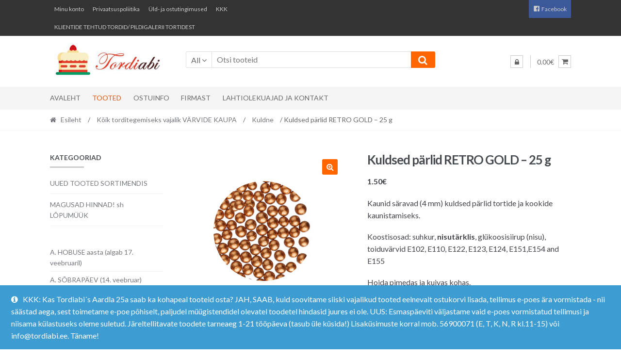

--- FILE ---
content_type: text/html; charset=UTF-8
request_url: https://www.tordiabi.ee/toode/kuldsed-parlid-retro-gold-25-g/
body_size: 28262
content:
<!DOCTYPE html>
<html lang="et">
<head>
<meta charset="UTF-8">
<meta name="viewport" content="width=device-width, initial-scale=1">
<link rel="profile" href="http://gmpg.org/xfn/11">

<meta name='robots' content='index, follow, max-image-preview:large, max-snippet:-1, max-video-preview:-1' />

	<!-- This site is optimized with the Yoast SEO plugin v26.8 - https://yoast.com/product/yoast-seo-wordpress/ -->
	<title>Kuldsed pärlid RETRO GOLD - 25 g - Tordiabi</title>
	<link rel="canonical" href="https://www.tordiabi.ee/toode/kuldsed-parlid-retro-gold-25-g/" />
	<meta property="og:locale" content="et_EE" />
	<meta property="og:type" content="article" />
	<meta property="og:title" content="Kuldsed pärlid RETRO GOLD - 25 g - Tordiabi" />
	<meta property="og:description" content="Kaunid säravad (4 mm) kuldsed pärlid tortide ja kookide kaunistamiseks.      Koostisosad: suhkur, nisutärklis, glükoosisiirup (nisu), toiduvärvid E102, E110, E122, E123, E124, E151,E154 and E155  Hoida pimedas ja kuivas kohas.  Sisaldavad gluteeni.  Toitumisalane teave 100  toote kohta: energeetiline väärtus 384 kcal/ 1625 kJRasvad 0,0 g, sh küllastumata rasvad 0,0 g, kiudained 0,0 g; sool 0,0 g; süsivesikud 95,0 g, sh suhkur 74,0 g.  Toodetud Poolas.  Parim enne: vt. pakendil" />
	<meta property="og:url" content="https://www.tordiabi.ee/toode/kuldsed-parlid-retro-gold-25-g/" />
	<meta property="og:site_name" content="Tordiabi" />
	<meta property="article:publisher" content="https://www.facebook.com/tordiabi.ee/" />
	<meta property="article:modified_time" content="2025-06-15T12:09:20+00:00" />
	<meta property="og:image" content="https://www.tordiabi.ee/wp-content/uploads/2023/08/Tordiabi-retro-gold-suhkruparlid.png" />
	<meta property="og:image:width" content="1080" />
	<meta property="og:image:height" content="1080" />
	<meta property="og:image:type" content="image/png" />
	<meta name="twitter:card" content="summary_large_image" />
	<meta name="twitter:label1" content="Est. reading time" />
	<meta name="twitter:data1" content="1 minut" />
	<script type="application/ld+json" class="yoast-schema-graph">{"@context":"https://schema.org","@graph":[{"@type":"WebPage","@id":"https://www.tordiabi.ee/toode/kuldsed-parlid-retro-gold-25-g/","url":"https://www.tordiabi.ee/toode/kuldsed-parlid-retro-gold-25-g/","name":"Kuldsed pärlid RETRO GOLD - 25 g - Tordiabi","isPartOf":{"@id":"https://www.tordiabi.ee/#website"},"primaryImageOfPage":{"@id":"https://www.tordiabi.ee/toode/kuldsed-parlid-retro-gold-25-g/#primaryimage"},"image":{"@id":"https://www.tordiabi.ee/toode/kuldsed-parlid-retro-gold-25-g/#primaryimage"},"thumbnailUrl":"https://www.tordiabi.ee/wp-content/uploads/2023/08/Tordiabi-retro-gold-suhkruparlid.png","datePublished":"2023-08-25T09:19:55+00:00","dateModified":"2025-06-15T12:09:20+00:00","breadcrumb":{"@id":"https://www.tordiabi.ee/toode/kuldsed-parlid-retro-gold-25-g/#breadcrumb"},"inLanguage":"et","potentialAction":[{"@type":"ReadAction","target":["https://www.tordiabi.ee/toode/kuldsed-parlid-retro-gold-25-g/"]}]},{"@type":"ImageObject","inLanguage":"et","@id":"https://www.tordiabi.ee/toode/kuldsed-parlid-retro-gold-25-g/#primaryimage","url":"https://www.tordiabi.ee/wp-content/uploads/2023/08/Tordiabi-retro-gold-suhkruparlid.png","contentUrl":"https://www.tordiabi.ee/wp-content/uploads/2023/08/Tordiabi-retro-gold-suhkruparlid.png","width":1080,"height":1080,"caption":"Tordiabi retro gold suhkrupärlid"},{"@type":"BreadcrumbList","@id":"https://www.tordiabi.ee/toode/kuldsed-parlid-retro-gold-25-g/#breadcrumb","itemListElement":[{"@type":"ListItem","position":1,"name":"Home","item":"https://www.tordiabi.ee/"},{"@type":"ListItem","position":2,"name":"Pood","item":"https://tordiabi.ee/pood/"},{"@type":"ListItem","position":3,"name":"Kuldsed pärlid RETRO GOLD &#8211; 25 g"}]},{"@type":"WebSite","@id":"https://www.tordiabi.ee/#website","url":"https://www.tordiabi.ee/","name":"Tordiabi","description":"Kõik vajalik koduseks torditegemiseks","publisher":{"@id":"https://www.tordiabi.ee/#organization"},"potentialAction":[{"@type":"SearchAction","target":{"@type":"EntryPoint","urlTemplate":"https://www.tordiabi.ee/?s={search_term_string}"},"query-input":{"@type":"PropertyValueSpecification","valueRequired":true,"valueName":"search_term_string"}}],"inLanguage":"et"},{"@type":"Organization","@id":"https://www.tordiabi.ee/#organization","name":"Emerinto OÜ","url":"https://www.tordiabi.ee/","logo":{"@type":"ImageObject","inLanguage":"et","@id":"https://www.tordiabi.ee/#/schema/logo/image/","url":"https://www.tordiabi.ee/wp-content/uploads/2019/07/Tordiabi-logo-whitebg.jpg","contentUrl":"https://www.tordiabi.ee/wp-content/uploads/2019/07/Tordiabi-logo-whitebg.jpg","width":460,"height":160,"caption":"Emerinto OÜ"},"image":{"@id":"https://www.tordiabi.ee/#/schema/logo/image/"},"sameAs":["https://www.facebook.com/tordiabi.ee/"]}]}</script>
	<!-- / Yoast SEO plugin. -->


<link rel='dns-prefetch' href='//www.googletagmanager.com' />
<link rel='dns-prefetch' href='//fonts.googleapis.com' />
<link rel="alternate" type="application/rss+xml" title="Tordiabi &raquo; RSS" href="https://www.tordiabi.ee/feed/" />
<link rel="alternate" type="application/rss+xml" title="Tordiabi &raquo; Kommentaaride RSS" href="https://www.tordiabi.ee/comments/feed/" />
<link rel="alternate" title="oEmbed (JSON)" type="application/json+oembed" href="https://www.tordiabi.ee/wp-json/oembed/1.0/embed?url=https%3A%2F%2Fwww.tordiabi.ee%2Ftoode%2Fkuldsed-parlid-retro-gold-25-g%2F" />
<link rel="alternate" title="oEmbed (XML)" type="text/xml+oembed" href="https://www.tordiabi.ee/wp-json/oembed/1.0/embed?url=https%3A%2F%2Fwww.tordiabi.ee%2Ftoode%2Fkuldsed-parlid-retro-gold-25-g%2F&#038;format=xml" />
<style id='wp-img-auto-sizes-contain-inline-css' type='text/css'>
img:is([sizes=auto i],[sizes^="auto," i]){contain-intrinsic-size:3000px 1500px}
/*# sourceURL=wp-img-auto-sizes-contain-inline-css */
</style>
<link rel='stylesheet' id='dashicons-css' href='https://www.tordiabi.ee/wp-includes/css/dashicons.min.css?ver=6.9' type='text/css' media='all' />
<link rel='stylesheet' id='menu-icons-extra-css' href='https://www.tordiabi.ee/wp-content/plugins/menu-icons/css/extra.min.css?ver=0.13.20' type='text/css' media='all' />
<style id='wp-emoji-styles-inline-css' type='text/css'>

	img.wp-smiley, img.emoji {
		display: inline !important;
		border: none !important;
		box-shadow: none !important;
		height: 1em !important;
		width: 1em !important;
		margin: 0 0.07em !important;
		vertical-align: -0.1em !important;
		background: none !important;
		padding: 0 !important;
	}
/*# sourceURL=wp-emoji-styles-inline-css */
</style>
<style id='wp-block-library-inline-css' type='text/css'>
:root{--wp-block-synced-color:#7a00df;--wp-block-synced-color--rgb:122,0,223;--wp-bound-block-color:var(--wp-block-synced-color);--wp-editor-canvas-background:#ddd;--wp-admin-theme-color:#007cba;--wp-admin-theme-color--rgb:0,124,186;--wp-admin-theme-color-darker-10:#006ba1;--wp-admin-theme-color-darker-10--rgb:0,107,160.5;--wp-admin-theme-color-darker-20:#005a87;--wp-admin-theme-color-darker-20--rgb:0,90,135;--wp-admin-border-width-focus:2px}@media (min-resolution:192dpi){:root{--wp-admin-border-width-focus:1.5px}}.wp-element-button{cursor:pointer}:root .has-very-light-gray-background-color{background-color:#eee}:root .has-very-dark-gray-background-color{background-color:#313131}:root .has-very-light-gray-color{color:#eee}:root .has-very-dark-gray-color{color:#313131}:root .has-vivid-green-cyan-to-vivid-cyan-blue-gradient-background{background:linear-gradient(135deg,#00d084,#0693e3)}:root .has-purple-crush-gradient-background{background:linear-gradient(135deg,#34e2e4,#4721fb 50%,#ab1dfe)}:root .has-hazy-dawn-gradient-background{background:linear-gradient(135deg,#faaca8,#dad0ec)}:root .has-subdued-olive-gradient-background{background:linear-gradient(135deg,#fafae1,#67a671)}:root .has-atomic-cream-gradient-background{background:linear-gradient(135deg,#fdd79a,#004a59)}:root .has-nightshade-gradient-background{background:linear-gradient(135deg,#330968,#31cdcf)}:root .has-midnight-gradient-background{background:linear-gradient(135deg,#020381,#2874fc)}:root{--wp--preset--font-size--normal:16px;--wp--preset--font-size--huge:42px}.has-regular-font-size{font-size:1em}.has-larger-font-size{font-size:2.625em}.has-normal-font-size{font-size:var(--wp--preset--font-size--normal)}.has-huge-font-size{font-size:var(--wp--preset--font-size--huge)}.has-text-align-center{text-align:center}.has-text-align-left{text-align:left}.has-text-align-right{text-align:right}.has-fit-text{white-space:nowrap!important}#end-resizable-editor-section{display:none}.aligncenter{clear:both}.items-justified-left{justify-content:flex-start}.items-justified-center{justify-content:center}.items-justified-right{justify-content:flex-end}.items-justified-space-between{justify-content:space-between}.screen-reader-text{border:0;clip-path:inset(50%);height:1px;margin:-1px;overflow:hidden;padding:0;position:absolute;width:1px;word-wrap:normal!important}.screen-reader-text:focus{background-color:#ddd;clip-path:none;color:#444;display:block;font-size:1em;height:auto;left:5px;line-height:normal;padding:15px 23px 14px;text-decoration:none;top:5px;width:auto;z-index:100000}html :where(.has-border-color){border-style:solid}html :where([style*=border-top-color]){border-top-style:solid}html :where([style*=border-right-color]){border-right-style:solid}html :where([style*=border-bottom-color]){border-bottom-style:solid}html :where([style*=border-left-color]){border-left-style:solid}html :where([style*=border-width]){border-style:solid}html :where([style*=border-top-width]){border-top-style:solid}html :where([style*=border-right-width]){border-right-style:solid}html :where([style*=border-bottom-width]){border-bottom-style:solid}html :where([style*=border-left-width]){border-left-style:solid}html :where(img[class*=wp-image-]){height:auto;max-width:100%}:where(figure){margin:0 0 1em}html :where(.is-position-sticky){--wp-admin--admin-bar--position-offset:var(--wp-admin--admin-bar--height,0px)}@media screen and (max-width:600px){html :where(.is-position-sticky){--wp-admin--admin-bar--position-offset:0px}}

/*# sourceURL=wp-block-library-inline-css */
</style><style id='wp-block-code-inline-css' type='text/css'>
.wp-block-code{box-sizing:border-box}.wp-block-code code{
  /*!rtl:begin:ignore*/direction:ltr;display:block;font-family:inherit;overflow-wrap:break-word;text-align:initial;white-space:pre-wrap
  /*!rtl:end:ignore*/}
/*# sourceURL=https://www.tordiabi.ee/wp-includes/blocks/code/style.min.css */
</style>
<link rel='stylesheet' id='wc-blocks-style-css' href='https://www.tordiabi.ee/wp-content/plugins/woocommerce/assets/client/blocks/wc-blocks.css?ver=wc-10.4.3' type='text/css' media='all' />
<style id='global-styles-inline-css' type='text/css'>
:root{--wp--preset--aspect-ratio--square: 1;--wp--preset--aspect-ratio--4-3: 4/3;--wp--preset--aspect-ratio--3-4: 3/4;--wp--preset--aspect-ratio--3-2: 3/2;--wp--preset--aspect-ratio--2-3: 2/3;--wp--preset--aspect-ratio--16-9: 16/9;--wp--preset--aspect-ratio--9-16: 9/16;--wp--preset--color--black: #000000;--wp--preset--color--cyan-bluish-gray: #abb8c3;--wp--preset--color--white: #ffffff;--wp--preset--color--pale-pink: #f78da7;--wp--preset--color--vivid-red: #cf2e2e;--wp--preset--color--luminous-vivid-orange: #ff6900;--wp--preset--color--luminous-vivid-amber: #fcb900;--wp--preset--color--light-green-cyan: #7bdcb5;--wp--preset--color--vivid-green-cyan: #00d084;--wp--preset--color--pale-cyan-blue: #8ed1fc;--wp--preset--color--vivid-cyan-blue: #0693e3;--wp--preset--color--vivid-purple: #9b51e0;--wp--preset--gradient--vivid-cyan-blue-to-vivid-purple: linear-gradient(135deg,rgb(6,147,227) 0%,rgb(155,81,224) 100%);--wp--preset--gradient--light-green-cyan-to-vivid-green-cyan: linear-gradient(135deg,rgb(122,220,180) 0%,rgb(0,208,130) 100%);--wp--preset--gradient--luminous-vivid-amber-to-luminous-vivid-orange: linear-gradient(135deg,rgb(252,185,0) 0%,rgb(255,105,0) 100%);--wp--preset--gradient--luminous-vivid-orange-to-vivid-red: linear-gradient(135deg,rgb(255,105,0) 0%,rgb(207,46,46) 100%);--wp--preset--gradient--very-light-gray-to-cyan-bluish-gray: linear-gradient(135deg,rgb(238,238,238) 0%,rgb(169,184,195) 100%);--wp--preset--gradient--cool-to-warm-spectrum: linear-gradient(135deg,rgb(74,234,220) 0%,rgb(151,120,209) 20%,rgb(207,42,186) 40%,rgb(238,44,130) 60%,rgb(251,105,98) 80%,rgb(254,248,76) 100%);--wp--preset--gradient--blush-light-purple: linear-gradient(135deg,rgb(255,206,236) 0%,rgb(152,150,240) 100%);--wp--preset--gradient--blush-bordeaux: linear-gradient(135deg,rgb(254,205,165) 0%,rgb(254,45,45) 50%,rgb(107,0,62) 100%);--wp--preset--gradient--luminous-dusk: linear-gradient(135deg,rgb(255,203,112) 0%,rgb(199,81,192) 50%,rgb(65,88,208) 100%);--wp--preset--gradient--pale-ocean: linear-gradient(135deg,rgb(255,245,203) 0%,rgb(182,227,212) 50%,rgb(51,167,181) 100%);--wp--preset--gradient--electric-grass: linear-gradient(135deg,rgb(202,248,128) 0%,rgb(113,206,126) 100%);--wp--preset--gradient--midnight: linear-gradient(135deg,rgb(2,3,129) 0%,rgb(40,116,252) 100%);--wp--preset--font-size--small: 13px;--wp--preset--font-size--medium: 20px;--wp--preset--font-size--large: 36px;--wp--preset--font-size--x-large: 42px;--wp--preset--font-family--edwardian: edwardian;--wp--preset--spacing--20: 0.44rem;--wp--preset--spacing--30: 0.67rem;--wp--preset--spacing--40: 1rem;--wp--preset--spacing--50: 1.5rem;--wp--preset--spacing--60: 2.25rem;--wp--preset--spacing--70: 3.38rem;--wp--preset--spacing--80: 5.06rem;--wp--preset--shadow--natural: 6px 6px 9px rgba(0, 0, 0, 0.2);--wp--preset--shadow--deep: 12px 12px 50px rgba(0, 0, 0, 0.4);--wp--preset--shadow--sharp: 6px 6px 0px rgba(0, 0, 0, 0.2);--wp--preset--shadow--outlined: 6px 6px 0px -3px rgb(255, 255, 255), 6px 6px rgb(0, 0, 0);--wp--preset--shadow--crisp: 6px 6px 0px rgb(0, 0, 0);}:where(body) { margin: 0; }.wp-site-blocks > .alignleft { float: left; margin-right: 2em; }.wp-site-blocks > .alignright { float: right; margin-left: 2em; }.wp-site-blocks > .aligncenter { justify-content: center; margin-left: auto; margin-right: auto; }:where(.is-layout-flex){gap: 0.5em;}:where(.is-layout-grid){gap: 0.5em;}.is-layout-flow > .alignleft{float: left;margin-inline-start: 0;margin-inline-end: 2em;}.is-layout-flow > .alignright{float: right;margin-inline-start: 2em;margin-inline-end: 0;}.is-layout-flow > .aligncenter{margin-left: auto !important;margin-right: auto !important;}.is-layout-constrained > .alignleft{float: left;margin-inline-start: 0;margin-inline-end: 2em;}.is-layout-constrained > .alignright{float: right;margin-inline-start: 2em;margin-inline-end: 0;}.is-layout-constrained > .aligncenter{margin-left: auto !important;margin-right: auto !important;}.is-layout-constrained > :where(:not(.alignleft):not(.alignright):not(.alignfull)){margin-left: auto !important;margin-right: auto !important;}body .is-layout-flex{display: flex;}.is-layout-flex{flex-wrap: wrap;align-items: center;}.is-layout-flex > :is(*, div){margin: 0;}body .is-layout-grid{display: grid;}.is-layout-grid > :is(*, div){margin: 0;}body{padding-top: 0px;padding-right: 0px;padding-bottom: 0px;padding-left: 0px;}a:where(:not(.wp-element-button)){text-decoration: underline;}:root :where(.wp-element-button, .wp-block-button__link){background-color: #32373c;border-width: 0;color: #fff;font-family: inherit;font-size: inherit;font-style: inherit;font-weight: inherit;letter-spacing: inherit;line-height: inherit;padding-top: calc(0.667em + 2px);padding-right: calc(1.333em + 2px);padding-bottom: calc(0.667em + 2px);padding-left: calc(1.333em + 2px);text-decoration: none;text-transform: inherit;}.has-black-color{color: var(--wp--preset--color--black) !important;}.has-cyan-bluish-gray-color{color: var(--wp--preset--color--cyan-bluish-gray) !important;}.has-white-color{color: var(--wp--preset--color--white) !important;}.has-pale-pink-color{color: var(--wp--preset--color--pale-pink) !important;}.has-vivid-red-color{color: var(--wp--preset--color--vivid-red) !important;}.has-luminous-vivid-orange-color{color: var(--wp--preset--color--luminous-vivid-orange) !important;}.has-luminous-vivid-amber-color{color: var(--wp--preset--color--luminous-vivid-amber) !important;}.has-light-green-cyan-color{color: var(--wp--preset--color--light-green-cyan) !important;}.has-vivid-green-cyan-color{color: var(--wp--preset--color--vivid-green-cyan) !important;}.has-pale-cyan-blue-color{color: var(--wp--preset--color--pale-cyan-blue) !important;}.has-vivid-cyan-blue-color{color: var(--wp--preset--color--vivid-cyan-blue) !important;}.has-vivid-purple-color{color: var(--wp--preset--color--vivid-purple) !important;}.has-black-background-color{background-color: var(--wp--preset--color--black) !important;}.has-cyan-bluish-gray-background-color{background-color: var(--wp--preset--color--cyan-bluish-gray) !important;}.has-white-background-color{background-color: var(--wp--preset--color--white) !important;}.has-pale-pink-background-color{background-color: var(--wp--preset--color--pale-pink) !important;}.has-vivid-red-background-color{background-color: var(--wp--preset--color--vivid-red) !important;}.has-luminous-vivid-orange-background-color{background-color: var(--wp--preset--color--luminous-vivid-orange) !important;}.has-luminous-vivid-amber-background-color{background-color: var(--wp--preset--color--luminous-vivid-amber) !important;}.has-light-green-cyan-background-color{background-color: var(--wp--preset--color--light-green-cyan) !important;}.has-vivid-green-cyan-background-color{background-color: var(--wp--preset--color--vivid-green-cyan) !important;}.has-pale-cyan-blue-background-color{background-color: var(--wp--preset--color--pale-cyan-blue) !important;}.has-vivid-cyan-blue-background-color{background-color: var(--wp--preset--color--vivid-cyan-blue) !important;}.has-vivid-purple-background-color{background-color: var(--wp--preset--color--vivid-purple) !important;}.has-black-border-color{border-color: var(--wp--preset--color--black) !important;}.has-cyan-bluish-gray-border-color{border-color: var(--wp--preset--color--cyan-bluish-gray) !important;}.has-white-border-color{border-color: var(--wp--preset--color--white) !important;}.has-pale-pink-border-color{border-color: var(--wp--preset--color--pale-pink) !important;}.has-vivid-red-border-color{border-color: var(--wp--preset--color--vivid-red) !important;}.has-luminous-vivid-orange-border-color{border-color: var(--wp--preset--color--luminous-vivid-orange) !important;}.has-luminous-vivid-amber-border-color{border-color: var(--wp--preset--color--luminous-vivid-amber) !important;}.has-light-green-cyan-border-color{border-color: var(--wp--preset--color--light-green-cyan) !important;}.has-vivid-green-cyan-border-color{border-color: var(--wp--preset--color--vivid-green-cyan) !important;}.has-pale-cyan-blue-border-color{border-color: var(--wp--preset--color--pale-cyan-blue) !important;}.has-vivid-cyan-blue-border-color{border-color: var(--wp--preset--color--vivid-cyan-blue) !important;}.has-vivid-purple-border-color{border-color: var(--wp--preset--color--vivid-purple) !important;}.has-vivid-cyan-blue-to-vivid-purple-gradient-background{background: var(--wp--preset--gradient--vivid-cyan-blue-to-vivid-purple) !important;}.has-light-green-cyan-to-vivid-green-cyan-gradient-background{background: var(--wp--preset--gradient--light-green-cyan-to-vivid-green-cyan) !important;}.has-luminous-vivid-amber-to-luminous-vivid-orange-gradient-background{background: var(--wp--preset--gradient--luminous-vivid-amber-to-luminous-vivid-orange) !important;}.has-luminous-vivid-orange-to-vivid-red-gradient-background{background: var(--wp--preset--gradient--luminous-vivid-orange-to-vivid-red) !important;}.has-very-light-gray-to-cyan-bluish-gray-gradient-background{background: var(--wp--preset--gradient--very-light-gray-to-cyan-bluish-gray) !important;}.has-cool-to-warm-spectrum-gradient-background{background: var(--wp--preset--gradient--cool-to-warm-spectrum) !important;}.has-blush-light-purple-gradient-background{background: var(--wp--preset--gradient--blush-light-purple) !important;}.has-blush-bordeaux-gradient-background{background: var(--wp--preset--gradient--blush-bordeaux) !important;}.has-luminous-dusk-gradient-background{background: var(--wp--preset--gradient--luminous-dusk) !important;}.has-pale-ocean-gradient-background{background: var(--wp--preset--gradient--pale-ocean) !important;}.has-electric-grass-gradient-background{background: var(--wp--preset--gradient--electric-grass) !important;}.has-midnight-gradient-background{background: var(--wp--preset--gradient--midnight) !important;}.has-small-font-size{font-size: var(--wp--preset--font-size--small) !important;}.has-medium-font-size{font-size: var(--wp--preset--font-size--medium) !important;}.has-large-font-size{font-size: var(--wp--preset--font-size--large) !important;}.has-x-large-font-size{font-size: var(--wp--preset--font-size--x-large) !important;}.has-edwardian-font-family{font-family: var(--wp--preset--font-family--edwardian) !important;}
/*# sourceURL=global-styles-inline-css */
</style>

<link rel='stylesheet' id='wp-components-css' href='https://www.tordiabi.ee/wp-includes/css/dist/components/style.min.css?ver=6.9' type='text/css' media='all' />
<link rel='stylesheet' id='wp-preferences-css' href='https://www.tordiabi.ee/wp-includes/css/dist/preferences/style.min.css?ver=6.9' type='text/css' media='all' />
<link rel='stylesheet' id='wp-block-editor-css' href='https://www.tordiabi.ee/wp-includes/css/dist/block-editor/style.min.css?ver=6.9' type='text/css' media='all' />
<link rel='stylesheet' id='popup-maker-block-library-style-css' href='https://www.tordiabi.ee/wp-content/plugins/popup-maker/dist/packages/block-library-style.css?ver=dbea705cfafe089d65f1' type='text/css' media='all' />
<link rel='stylesheet' id='contact-form-7-css' href='https://www.tordiabi.ee/wp-content/plugins/contact-form-7/includes/css/styles.css?ver=6.1.4' type='text/css' media='all' />
<link rel='stylesheet' id='wpa-css-css' href='https://www.tordiabi.ee/wp-content/plugins/honeypot/includes/css/wpa.css?ver=2.3.04' type='text/css' media='all' />
<link rel='stylesheet' id='pop-css' href='https://www.tordiabi.ee/wp-content/plugins/popupsmart/public/css/pop-public.css?ver=1.0.0' type='text/css' media='all' />
<link rel='stylesheet' id='rs-plugin-settings-css' href='https://www.tordiabi.ee/wp-content/plugins/revslider/public/assets/css/settings.css?ver=5.4.8.3' type='text/css' media='all' />
<style id='rs-plugin-settings-inline-css' type='text/css'>
#rs-demo-id {}
/*# sourceURL=rs-plugin-settings-inline-css */
</style>
<link rel='stylesheet' id='uaf_client_css-css' href='https://www.tordiabi.ee/wp-content/uploads/useanyfont/uaf.css?ver=1764337124' type='text/css' media='all' />
<link rel='stylesheet' id='photoswipe-css' href='https://www.tordiabi.ee/wp-content/plugins/woocommerce/assets/css/photoswipe/photoswipe.min.css?ver=10.4.3' type='text/css' media='all' />
<link rel='stylesheet' id='photoswipe-default-skin-css' href='https://www.tordiabi.ee/wp-content/plugins/woocommerce/assets/css/photoswipe/default-skin/default-skin.min.css?ver=10.4.3' type='text/css' media='all' />
<style id='woocommerce-inline-inline-css' type='text/css'>
.woocommerce form .form-row .required { visibility: visible; }
/*# sourceURL=woocommerce-inline-inline-css */
</style>
<link rel='stylesheet' id='montonio-style-css' href='https://www.tordiabi.ee/wp-content/plugins/montonio-for-woocommerce/assets/css/montonio-style.css?ver=9.3.2' type='text/css' media='all' />
<link rel='stylesheet' id='shopper-style-css' href='https://www.tordiabi.ee/wp-content/themes/shopper/style.css?ver=1.3.8' type='text/css' media='all' />
<style id='shopper-style-inline-css' type='text/css'>

			.main-navigation ul li a,
			.site-title a,
			.site-branding h1 a,
			.site-footer .shopper-handheld-footer-bar a:not(.button) {
				color: #666666;
			}

			.main-navigation ul li a:hover,
			.main-navigation ul li:hover > a,
			.site-title a:hover,
			a.cart-contents:hover,
			.header-myacc-link a:hover,
			.site-header-cart .widget_shopping_cart a:hover,
			.site-header-cart:hover > li > a,
			.site-header ul.menu li.current-menu-item > a,
			.site-header ul.menu li.current-menu-parent > a {
				color: #ff6600;
			}

			table th {
				background-color: #f8f8f8;
			}

			table tbody td {
				background-color: #fdfdfd;
			}

			table tbody tr:nth-child(2n) td {
				background-color: #fbfbfb;
			}

			.site-header,
			.main-navigation ul.menu > li.menu-item-has-children:after,
			.shopper-handheld-footer-bar,
			.shopper-handheld-footer-bar ul li > a,
			.shopper-handheld-footer-bar ul li.search .site-search {
				background-color: #ffffff;
			}

			p.site-description,
			.site-header,
			.shopper-handheld-footer-bar {
				color: #9aa0a7;
			}

			.shopper-handheld-footer-bar ul li.cart .count {
				background-color: #666666;
			}

			.shopper-handheld-footer-bar ul li.cart .count {
				color: #ffffff;
			}

			.shopper-handheld-footer-bar ul li.cart .count {
				border-color: #ffffff;
			}

			h1, h2, h3, h4, h5, h6 {
				color: #484c51;
			}
			.widget .widget-title, .widget .widgettitle, .shopper-latest-from-blog .recent-post-title, .entry-title a {
				color: #484c51;
			}

			.widget h1 {
				border-bottom-color: #484c51;
			}

			body,
			.page-numbers li .page-numbers:not(.current),
			.page-numbers li .page-numbers:not(.current) {
				color: #43454b;
			}

			.widget-area .widget a,
			.hentry .entry-header .posted-on a,
			.hentry .entry-header .byline a {
				color: #75777d;
			}
			.site-main nav.navigation .nav-previous a, .widget_nav_menu ul.menu li.current-menu-item > a, .widget ul li.current-cat-ancestor > a, .widget_nav_menu ul.menu li.current-menu-ancestor > a, .site-main nav.navigation .nav-next a, .widget ul li.current-cat > a, .widget ul li.current-cat-parent > a, a  {
				color: #ff6600;
			}
			button, input[type="button"], input[type="reset"], input[type="submit"], .button, .widget a.button, .site-header-cart .widget_shopping_cart a.button, .back-to-top, .page-numbers li .page-numbers:hover,
				.shopper-hero-box .hero-box-wrap.owl-carousel .owl-controls .owl-next,
				.shopper-hero-box .hero-box-wrap.owl-carousel .owl-controls .owl-prev
			 {
				background-color: #ff6600;
				border-color: #ff6600;
				color: #ffffff;
			}



			.button.alt:hover, button.alt:hover, widget a.button.checkout:hover, button:hover, input[type="button"]:hover, input[type="reset"]:hover, input[type="submit"]:hover, .button:hover, .widget a.button:hover, .site-header-cart .widget_shopping_cart a.button:hover, .back-to-top:hover, input[type="submit"]:disabled:hover {
				background-color: #e64d00;
				border-color: #e64d00;
				color: #ffffff;
			}

			button.alt, input[type="button"].alt, input[type="reset"].alt, input[type="submit"].alt, .button.alt, .added_to_cart.alt, .widget-area .widget a.button.alt, .added_to_cart, .pagination .page-numbers li .page-numbers.current, .woocommerce-pagination .page-numbers li .page-numbers.current, .widget a.button.checkout {
				background-color: #ff6600;
				border-color: #ff6600;
				color: #ffffff;
			}

			 input[type="button"].alt:hover, input[type="reset"].alt:hover, input[type="submit"].alt:hover,  .added_to_cart.alt:hover, .widget-area .widget a.button.alt:hover {
				background-color: #13141a;
				border-color: #13141a;
				color: #ffffff;
			}

			.site-footer {
				background-color: #333333;
				color: #ffffff;
			}

			.footer-widgets {
				background-color: #ff6600;
			}

			.footer-widgets .widget-title {
				color: #ffffff;
			}

			.site-footer h1, .site-footer h2, .site-footer h3, .site-footer h4, .site-footer h5, .site-footer h6 {
				color: #ffffff;
			}


			.site-info,
			.footer-widgets .product_list_widget a:hover,
			.site-footer a:not(.button) {
				color: #ffffff;
			}

			#order_review,
			#payment .payment_methods > li .payment_box {
				background-color: #ffffff;
			}

			#payment .payment_methods > li {
				background-color: #fafafa;
			}

			#payment .payment_methods > li:hover {
				background-color: #f5f5f5;
			}

			.hentry .entry-content .more-link {
				border-color: #ff6600;
				color: #ff6600;
			}
			.hentry .entry-content .more-link:hover {
				background-color: #ff6600;
			}

			@media screen and ( min-width: 768px ) {
				/*
				.secondary-navigation ul.menu a:hover {
					color: #b3b9c0;
				}

				.secondary-navigation ul.menu a {
					color: #9aa0a7;
				}*/

				.site-header-cart .widget_shopping_cart,
				.main-navigation ul.menu ul.sub-menu,
				.main-navigation ul.nav-menu ul.children {
					background-color: #f7f7f7;
				}

			}
/*# sourceURL=shopper-style-inline-css */
</style>
<link rel='stylesheet' id='shopper-fonts-css' href='https://fonts.googleapis.com/css?family=Lato:400,400i,700,700i,900&#038;subset=latin%2Clatin-ext' type='text/css' media='all' />
<link rel='stylesheet' id='shopper-woocommerce-style-css' href='https://www.tordiabi.ee/wp-content/themes/shopper/assets/sass/woocommerce/woocommerce.css?ver=6.9' type='text/css' media='all' />
<style id='shopper-woocommerce-style-inline-css' type='text/css'>

			a.cart-contents,
			.header-myacc-link a,
			.site-header-cart .widget_shopping_cart a {
				color: #666666;
			}



			table.cart td.product-remove,
			table.cart td.actions {
				border-top-color: #ffffff;
			}

			.woocommerce-tabs ul.tabs li.active a,
			ul.products li.product .price,
			.widget_search form:before,
			.widget_product_search form:before {
				color: #43454b;
			}

			.woocommerce-breadcrumb a,
			a.woocommerce-review-link,
			.product_meta a {
				color: #75777d;
			}

			.star-rating span:before,
			.quantity .plus, .quantity .minus,
			p.stars a:hover:after,
			p.stars a:after,
			.star-rating span:before,
			#payment .payment_methods li input[type=radio]:first-child:checked+label:before {
				color: #ff6600;
			}

			.widget_price_filter .ui-slider .ui-slider-range,
			.widget_price_filter .ui-slider .ui-slider-handle {
				background-color: #ff6600;
			}

			.woocommerce-breadcrumb,
			#reviews .commentlist li .comment_container {
				background-color: #f8f8f8;
			}

			.order_details {
				background-color: #f8f8f8;
			}

			.order_details > li {
				border-bottom: 1px dotted #e3e3e3;
			}

			.order_details:before,
			.order_details:after {
				background: -webkit-linear-gradient(transparent 0,transparent 0),-webkit-linear-gradient(135deg,#f8f8f8 33.33%,transparent 33.33%),-webkit-linear-gradient(45deg,#f8f8f8 33.33%,transparent 33.33%)
			}

			p.stars a:before,
			p.stars a:hover~a:before,
			p.stars.selected a.active~a:before {
				color: #43454b;
			}

			p.stars.selected a.active:before,
			p.stars:hover a:before,
			p.stars.selected a:not(.active):before,
			p.stars.selected a.active:before {
				color: #ff6600;
			}

			.single-product div.product .woocommerce-product-gallery .woocommerce-product-gallery__trigger {
				background-color: #ff6600;
				color: #ffffff;
			}

			.single-product div.product .woocommerce-product-gallery .woocommerce-product-gallery__trigger:hover {
				background-color: #e64d00;
				border-color: #e64d00;
				color: #ffffff;
			}


			.site-main ul.products li.product:hover .woocommerce-loop-category__title,
			.site-header-cart .cart-contents .count,
			.added_to_cart, .onsale {
				background-color: #ff6600;
				color: #ffffff;
			}
			.added_to_cart:hover {
					background-color: #e64d00;
			}
			.widget_price_filter .ui-slider .ui-slider-range, .widget_price_filter .ui-slider .ui-slider-handle,
			.widget .tagcloud a:hover, .widget_price_filter .ui-slider .ui-slider-range, .widget_price_filter .ui-slider .ui-slider-handle, .hentry.type-post .entry-header:after {
				background-color: #ff6600;
			}
			.widget .tagcloud a:hover {
				border-color:  #ff6600;
			}

			.widget_product_categories > ul li.current-cat-parent > a, .widget_product_categories > ul li.current-cat > a {
				color: #ff6600;
			}

			@media screen and ( min-width: 768px ) {
				.site-header-cart .widget_shopping_cart,
				.site-header .product_list_widget li .quantity {
					color: #9aa0a7;
				}
			}
/*# sourceURL=shopper-woocommerce-style-inline-css */
</style>
<link rel='stylesheet' id='wp-add-custom-css-css' href='https://www.tordiabi.ee?display_custom_css=css&#038;ver=6.9' type='text/css' media='all' />
<!--n2css--><!--n2js--><script type="text/javascript" src="https://www.tordiabi.ee/wp-includes/js/jquery/jquery.min.js?ver=3.7.1" id="jquery-core-js"></script>
<script type="text/javascript" src="https://www.tordiabi.ee/wp-includes/js/jquery/jquery-migrate.min.js?ver=3.4.1" id="jquery-migrate-js"></script>
<script type="text/javascript" src="https://www.tordiabi.ee/wp-content/plugins/popupsmart/public/js/pop-public.js?ver=1.0.0" id="pop-js"></script>
<script type="text/javascript" src="https://www.tordiabi.ee/wp-content/plugins/revslider/public/assets/js/jquery.themepunch.tools.min.js?ver=5.4.8.3" id="tp-tools-js"></script>
<script type="text/javascript" src="https://www.tordiabi.ee/wp-content/plugins/revslider/public/assets/js/jquery.themepunch.revolution.min.js?ver=5.4.8.3" id="revmin-js"></script>
<script type="text/javascript" id="cartbounty-js-extra">
/* <![CDATA[ */
var cartbounty_co = {"save_custom_fields":"1","checkout_fields":"#email, #billing_email, #billing-country, #billing_country, #billing-first_name, #billing_first_name, #billing-last_name, #billing_last_name, #billing-company, #billing_company, #billing-address_1, #billing_address_1, #billing-address_2, #billing_address_2, #billing-city, #billing_city, #billing-state, #billing_state, #billing-postcode, #billing_postcode, #billing-phone, #billing_phone, #shipping-country, #shipping_country, #shipping-first_name, #shipping_first_name, #shipping-last_name, #shipping_last_name, #shipping-company, #shipping_company, #shipping-address_1, #shipping_address_1, #shipping-address_2, #shipping_address_2, #shipping-city, #shipping_city, #shipping-state, #shipping_state, #shipping-postcode, #shipping_postcode, #shipping-phone, #checkbox-control-1, #ship-to-different-address-checkbox, #checkbox-control-0, #createaccount, #checkbox-control-2, #order-notes textarea, #order_comments","custom_email_selectors":".cartbounty-custom-email-field, .login #username, .wpforms-container input[type=\"email\"], .sgpb-form input[type=\"email\"], .pum-container input[type=\"email\"], .nf-form-cont input[type=\"email\"], .wpcf7 input[type=\"email\"], .fluentform input[type=\"email\"], .sib_signup_form input[type=\"email\"], .mailpoet_form input[type=\"email\"], .tnp input[type=\"email\"], .om-element input[type=\"email\"], .om-holder input[type=\"email\"], .poptin-popup input[type=\"email\"], .gform_wrapper input[type=\"email\"], .paoc-popup input[type=\"email\"], .ays-pb-form input[type=\"email\"], .hustle-form input[type=\"email\"], .et_pb_section input[type=\"email\"], .brave_form_form input[type=\"email\"], .ppsPopupShell input[type=\"email\"], .xoo-el-container input[type=\"email\"], .xoo-el-container input[name=\"xoo-el-username\"]","custom_phone_selectors":".cartbounty-custom-phone-field, .wpforms-container input[type=\"tel\"], .sgpb-form input[type=\"tel\"], .nf-form-cont input[type=\"tel\"], .wpcf7 input[type=\"tel\"], .fluentform input[type=\"tel\"], .om-element input[type=\"tel\"], .om-holder input[type=\"tel\"], .poptin-popup input[type=\"tel\"], .gform_wrapper input[type=\"tel\"], .paoc-popup input[type=\"tel\"], .ays-pb-form input[type=\"tel\"], .hustle-form input[name=\"phone\"], .et_pb_section input[type=\"tel\"], .xoo-el-container input[type=\"tel\"]","custom_button_selectors":".cartbounty-add-to-cart, .add_to_cart_button, .ajax_add_to_cart, .single_add_to_cart_button, .yith-wfbt-submit-button","consent_field":"","email_validation":"^[^\\s@]+@[^\\s@]+\\.[^\\s@]{2,}$","phone_validation":"^[+0-9\\s]\\s?\\d[0-9\\s-.]{6,30}$","nonce":"35a1f807eb","ajaxurl":"https://www.tordiabi.ee/wp-admin/admin-ajax.php"};
//# sourceURL=cartbounty-js-extra
/* ]]> */
</script>
<script type="text/javascript" src="https://www.tordiabi.ee/wp-content/plugins/woo-save-abandoned-carts/public/js/cartbounty-public.js?ver=8.10" id="cartbounty-js"></script>
<script type="text/javascript" src="https://www.tordiabi.ee/wp-content/plugins/woocommerce/assets/js/jquery-blockui/jquery.blockUI.min.js?ver=2.7.0-wc.10.4.3" id="wc-jquery-blockui-js" data-wp-strategy="defer"></script>
<script type="text/javascript" id="wc-add-to-cart-js-extra">
/* <![CDATA[ */
var wc_add_to_cart_params = {"ajax_url":"/wp-admin/admin-ajax.php","wc_ajax_url":"/?wc-ajax=%%endpoint%%","i18n_view_cart":"Vaata ostukorvi","cart_url":"https://www.tordiabi.ee/ostukorv/","is_cart":"","cart_redirect_after_add":"no"};
//# sourceURL=wc-add-to-cart-js-extra
/* ]]> */
</script>
<script type="text/javascript" src="https://www.tordiabi.ee/wp-content/plugins/woocommerce/assets/js/frontend/add-to-cart.min.js?ver=10.4.3" id="wc-add-to-cart-js" data-wp-strategy="defer"></script>
<script type="text/javascript" src="https://www.tordiabi.ee/wp-content/plugins/woocommerce/assets/js/zoom/jquery.zoom.min.js?ver=1.7.21-wc.10.4.3" id="wc-zoom-js" defer="defer" data-wp-strategy="defer"></script>
<script type="text/javascript" src="https://www.tordiabi.ee/wp-content/plugins/woocommerce/assets/js/flexslider/jquery.flexslider.min.js?ver=2.7.2-wc.10.4.3" id="wc-flexslider-js" defer="defer" data-wp-strategy="defer"></script>
<script type="text/javascript" src="https://www.tordiabi.ee/wp-content/plugins/woocommerce/assets/js/photoswipe/photoswipe.min.js?ver=4.1.1-wc.10.4.3" id="wc-photoswipe-js" defer="defer" data-wp-strategy="defer"></script>
<script type="text/javascript" src="https://www.tordiabi.ee/wp-content/plugins/woocommerce/assets/js/photoswipe/photoswipe-ui-default.min.js?ver=4.1.1-wc.10.4.3" id="wc-photoswipe-ui-default-js" defer="defer" data-wp-strategy="defer"></script>
<script type="text/javascript" id="wc-single-product-js-extra">
/* <![CDATA[ */
var wc_single_product_params = {"i18n_required_rating_text":"Palun vali hinnang","i18n_rating_options":["1 of 5 stars","2 of 5 stars","3 of 5 stars","4 of 5 stars","5 of 5 stars"],"i18n_product_gallery_trigger_text":"View full-screen image gallery","review_rating_required":"no","flexslider":{"rtl":false,"animation":"slide","smoothHeight":true,"directionNav":false,"controlNav":"thumbnails","slideshow":false,"animationSpeed":500,"animationLoop":false,"allowOneSlide":false},"zoom_enabled":"1","zoom_options":[],"photoswipe_enabled":"1","photoswipe_options":{"shareEl":false,"closeOnScroll":false,"history":false,"hideAnimationDuration":0,"showAnimationDuration":0},"flexslider_enabled":"1"};
//# sourceURL=wc-single-product-js-extra
/* ]]> */
</script>
<script type="text/javascript" src="https://www.tordiabi.ee/wp-content/plugins/woocommerce/assets/js/frontend/single-product.min.js?ver=10.4.3" id="wc-single-product-js" defer="defer" data-wp-strategy="defer"></script>
<script type="text/javascript" src="https://www.tordiabi.ee/wp-content/plugins/woocommerce/assets/js/js-cookie/js.cookie.min.js?ver=2.1.4-wc.10.4.3" id="wc-js-cookie-js" defer="defer" data-wp-strategy="defer"></script>
<script type="text/javascript" id="woocommerce-js-extra">
/* <![CDATA[ */
var woocommerce_params = {"ajax_url":"/wp-admin/admin-ajax.php","wc_ajax_url":"/?wc-ajax=%%endpoint%%","i18n_password_show":"Show password","i18n_password_hide":"Hide password"};
//# sourceURL=woocommerce-js-extra
/* ]]> */
</script>
<script type="text/javascript" src="https://www.tordiabi.ee/wp-content/plugins/woocommerce/assets/js/frontend/woocommerce.min.js?ver=10.4.3" id="woocommerce-js" defer="defer" data-wp-strategy="defer"></script>
<script type="text/javascript" src="https://www.tordiabi.ee/wp-content/plugins/js_composer/assets/js/vendors/woocommerce-add-to-cart.js?ver=6.7.0" id="vc_woocommerce-add-to-cart-js-js"></script>

<!-- Google tag (gtag.js) snippet added by Site Kit -->
<!-- Google Analytics snippet added by Site Kit -->
<script type="text/javascript" src="https://www.googletagmanager.com/gtag/js?id=GT-55XD39PB" id="google_gtagjs-js" async></script>
<script type="text/javascript" id="google_gtagjs-js-after">
/* <![CDATA[ */
window.dataLayer = window.dataLayer || [];function gtag(){dataLayer.push(arguments);}
gtag("set","linker",{"domains":["www.tordiabi.ee"]});
gtag("js", new Date());
gtag("set", "developer_id.dZTNiMT", true);
gtag("config", "GT-55XD39PB");
//# sourceURL=google_gtagjs-js-after
/* ]]> */
</script>
<link rel="https://api.w.org/" href="https://www.tordiabi.ee/wp-json/" /><link rel="alternate" title="JSON" type="application/json" href="https://www.tordiabi.ee/wp-json/wp/v2/product/23433" /><link rel="EditURI" type="application/rsd+xml" title="RSD" href="https://www.tordiabi.ee/xmlrpc.php?rsd" />
<link rel='shortlink' href='https://www.tordiabi.ee/?p=23433' />
<script async defer data-domain='tordiabi.ee' src='https://plausible.io/js/plausible.js'></script><meta name="generator" content="Site Kit by Google 1.171.0" /><!-- HFCM by 99 Robots - Snippet # 1: Popupsmart verification -->
<script type="text/javascript"  src="https://apiv2.popupsmart.com/api/Bundle/384074" async></script>
<!-- /end HFCM by 99 Robots -->
<!-- HFCM by 99 Robots - Snippet # 4: analytics -->
<!-- Google tag (gtag.js) -->
<script async src="https://www.googletagmanager.com/gtag/js?id=G-BZWSMYSLM8"></script>
<script>
  window.dataLayer = window.dataLayer || [];
  function gtag(){dataLayer.push(arguments);}
  gtag('js', new Date());

  gtag('config', 'G-BZWSMYSLM8');
</script>
<!-- /end HFCM by 99 Robots -->
		<style type="text/css" id="simple-css-output">.joulukampaania{color: #ff6600 }ul.products li.product.product-category h2, ul.products li.product.product-category h3, ul.products li.product.product-category .woocommerce-loop-category__title { bottom: 0%;}</style>            <link href="https://cdnjs.cloudflare.com/ajax/libs/chosen/1.8.7/chosen.css" rel="stylesheet" />
            <script src="https://cdnjs.cloudflare.com/ajax/libs/chosen/1.8.7/chosen.jquery.min.js"></script>
            	<noscript><style>.woocommerce-product-gallery{ opacity: 1 !important; }</style></noscript>
	<style type="text/css">.recentcomments a{display:inline !important;padding:0 !important;margin:0 !important;}</style><meta name="generator" content="Powered by WPBakery Page Builder - drag and drop page builder for WordPress."/>
<style type="text/css" id="custom-background-css">
body.custom-background { background-color: #ffffff; }
</style>
	<meta name="generator" content="Powered by Slider Revolution 5.4.8.3 - responsive, Mobile-Friendly Slider Plugin for WordPress with comfortable drag and drop interface." />
<style class='wp-fonts-local' type='text/css'>
@font-face{font-family:edwardian;font-style:normal;font-weight:400;font-display:fallback;src:url('https://tordiabi.ee/wp-content/uploads/useanyfont/170830114801Edwardian.woff2') format('woff2');}
</style>
<link rel="icon" href="https://www.tordiabi.ee/wp-content/uploads/2021/03/cropped-Tordiabi_logo-32x32.png" sizes="32x32" />
<link rel="icon" href="https://www.tordiabi.ee/wp-content/uploads/2021/03/cropped-Tordiabi_logo-192x192.png" sizes="192x192" />
<link rel="apple-touch-icon" href="https://www.tordiabi.ee/wp-content/uploads/2021/03/cropped-Tordiabi_logo-180x180.png" />
<meta name="msapplication-TileImage" content="https://www.tordiabi.ee/wp-content/uploads/2021/03/cropped-Tordiabi_logo-270x270.png" />
<script type="text/javascript">function setREVStartSize(e){									
						try{ e.c=jQuery(e.c);var i=jQuery(window).width(),t=9999,r=0,n=0,l=0,f=0,s=0,h=0;
							if(e.responsiveLevels&&(jQuery.each(e.responsiveLevels,function(e,f){f>i&&(t=r=f,l=e),i>f&&f>r&&(r=f,n=e)}),t>r&&(l=n)),f=e.gridheight[l]||e.gridheight[0]||e.gridheight,s=e.gridwidth[l]||e.gridwidth[0]||e.gridwidth,h=i/s,h=h>1?1:h,f=Math.round(h*f),"fullscreen"==e.sliderLayout){var u=(e.c.width(),jQuery(window).height());if(void 0!=e.fullScreenOffsetContainer){var c=e.fullScreenOffsetContainer.split(",");if (c) jQuery.each(c,function(e,i){u=jQuery(i).length>0?u-jQuery(i).outerHeight(!0):u}),e.fullScreenOffset.split("%").length>1&&void 0!=e.fullScreenOffset&&e.fullScreenOffset.length>0?u-=jQuery(window).height()*parseInt(e.fullScreenOffset,0)/100:void 0!=e.fullScreenOffset&&e.fullScreenOffset.length>0&&(u-=parseInt(e.fullScreenOffset,0))}f=u}else void 0!=e.minHeight&&f<e.minHeight&&(f=e.minHeight);e.c.closest(".rev_slider_wrapper").css({height:f})					
						}catch(d){console.log("Failure at Presize of Slider:"+d)}						
					};</script>
		<style type="text/css" id="wp-custom-css">
			.entry-header {
	display: none;
}
ul#menu-sotsiaalmeedia-menuu li {
	background: #3b5998 !important;
}
.back-to-top {
	left: 20px;
}
@media only screen and (max-width: 720px) {
	.woocommerce-store-notice.demo_store {
	display: none !important;
}
}
		</style>
		<noscript><style> .wpb_animate_when_almost_visible { opacity: 1; }</style></noscript></head>

<body class="wp-singular product-template-default single single-product postid-23433 custom-background wp-custom-logo wp-theme-shopper theme-shopper woocommerce woocommerce-page woocommerce-demo-store woocommerce-no-js woocommerce-active wpb-js-composer js-comp-ver-6.7.0 vc_responsive left-sidebar">
<div id="page" class="site">
	
	
	<header id="masthead" class="site-header" role="banner" style="background-image: none; ">
		<div class="col-full">
					<a class="skip-link screen-reader-text" href="#site-navigation">Skip to navigation</a>
		<a class="skip-link screen-reader-text" href="#content">Skip to content</a>
		<div class="shopper-secondary-navigation"><div class="topbox-left">		    <nav class="secondary-navigation" role="navigation" aria-label="Secondary Navigation">
			    <div class="menu-keelemenuu-container"><ul id="menu-keelemenuu" class="menu"><li id="menu-item-7373" class="menu-item menu-item-type-post_type menu-item-object-page menu-item-7373"><a href="https://www.tordiabi.ee/minu-konto/">Minu konto</a></li>
<li id="menu-item-7371" class="menu-item menu-item-type-post_type menu-item-object-page menu-item-privacy-policy menu-item-7371"><a rel="privacy-policy" href="https://www.tordiabi.ee/privaatsuspoliitika/">Privaatsuspoliitika</a></li>
<li id="menu-item-7372" class="menu-item menu-item-type-post_type menu-item-object-page menu-item-7372"><a href="https://www.tordiabi.ee/uld-ja-ostutingimused/">Üld- ja ostutingimused</a></li>
<li id="menu-item-10389" class="menu-item menu-item-type-post_type menu-item-object-page menu-item-10389"><a href="https://www.tordiabi.ee/kkk/">KKK</a></li>
<li id="menu-item-15444" class="menu-item menu-item-type-post_type menu-item-object-page menu-item-15444"><a href="https://www.tordiabi.ee/tordipildid-klientidelt/">KLIENTIDE TEHTUD TORDID/ PILDIGALERII TORTIDEST</a></li>
</ul></div>		    </nav><!-- #site-navigation -->
		    </div><div class="topbox-right">		    <nav class="social-navigation" role="navigation" aria-label="Social Navigation">
			    <div class="menu-sotsiaalmeedia-menuu-container"><ul id="menu-sotsiaalmeedia-menuu" class="menu"><li id="menu-item-4233" class="menu-item menu-item-type-custom menu-item-object-custom menu-item-4233"><a href="https://www.facebook.com/tordiabi.ee"><i class="_mi _before dashicons dashicons-facebook" aria-hidden="true"></i><span>Facebook</span></a></li>
</ul></div>		    </nav><!-- #site-navigation -->
		    </div></div><div class="header-middle clear">		<div class="site-branding">
			<a href="https://www.tordiabi.ee/" class="custom-logo-link" rel="home"><img width="460" height="160" src="https://www.tordiabi.ee/wp-content/uploads/2019/07/Tordiabi-logo-whitebg.jpg" class="custom-logo" alt="Tordiabi" decoding="async" fetchpriority="high" srcset="https://www.tordiabi.ee/wp-content/uploads/2019/07/Tordiabi-logo-whitebg.jpg 460w, https://www.tordiabi.ee/wp-content/uploads/2019/07/Tordiabi-logo-whitebg-300x104.jpg 300w" sizes="(max-width: 460px) 100vw, 460px" /></a>		</div>
					<div class="custom-product-search">
				<form role="search" method="get" class="shopper-product-search" action="https://www.tordiabi.ee/">
					<div class="nav-left">
						<div class="nav-search-facade" data-value="search-alias=aps"><span class="nav-search-label">Kõik</span> <i class="fa fa-angle-down"></i></div>			
						<select class="shopper-cat-list" id="product_cat_list" name="product_cat"><option value="">Kõik</option><option value="hobune" >A. HOBUSE aasta (algab 17. veebruaril)</option><option value="sobrapaev" >A. SÕBRAPÄEV (14. veebruar)</option><option value="vastlapaev" >A. VASTLAPÄEV (17. veebruar)</option><option value="ainult-1-eur" >Ainult 1 EUR</option><option value="ettetellitavad-tooted-hulgipakendis-taskukohane-hind" >Ainult ETTETELLITAVAD TOOTED HULGIPAKENDIS, taskukohasema hinnaga</option><option value="e-171-vabad-tooted" >E171-VABAD TOOTED</option><option value="tordikarbid-koogikarbid-tordialused-aluspapid-tartus" >Kõik PAKENDAMISEKS/ ESITLEMISEKS</option><option value="kandikud-vaagnad" >&nbsp&nbspKANDIKUD/ VAAGNAD</option><option value="kinkekarbid-ja-kotikesed" >&nbsp&nbspKinkekarbid ja - kotikesed</option><option value="kommikarbid-kasitookommi-karbid-truhvlikarbid" >&nbsp&nbspKOMMIKARBID/ Käsitöökommi karbid/ Trühvlikarbid</option><option value="koogikarbid" >&nbsp&nbspKoogikarbid</option><option value="korrustortide-alused-tugisambad" >&nbsp&nbspKorrustortide alused ja tugisambad</option><option value="kringlikarbid" >&nbsp&nbspKRINGLIKARBID</option><option value="tordialused-aluspapid" >&nbsp&nbspTORDIALUSED ja aluspapid</option><option value="tordikarbid-tordikarp-koogikarp" >&nbsp&nbspTORDIKARBID</option><option value="tordipaelad-kinkepaelad" >&nbsp&nbspTordipaelad, kinkepaelad</option><option value="branditooted" >Kõik torditegemiseks vajalik BRÄNDIDE KAUPA</option><option value="barbara-decor" >&nbsp&nbspBarbara Decor</option><option value="cakestar" >&nbsp&nbspCake Star</option><option value="callebaut-branditooted" >&nbsp&nbspCallebaut</option><option value="culpitt" >&nbsp&nbspCulpitt</option><option value="dr-oetker" >&nbsp&nbspDr. Oetker</option><option value="fmm" >&nbsp&nbspFMM</option><option value="food-colours" >&nbsp&nbspFood Colours</option><option value="funcakes" >&nbsp&nbspFunCakes</option><option value="jem" >&nbsp&nbspJEM</option><option value="lorann" >&nbsp&nbspLorAnn</option><option value="martellato" >&nbsp&nbspMartellato</option><option value="patisse" >&nbsp&nbspPatisse</option><option value="pme" >&nbsp&nbspPME</option><option value="silikomart" >&nbsp&nbspSilikomart</option><option value="wilton" >&nbsp&nbspWilton</option><option value="tordikaunistused-teemade-kaupa-tahtpaevad" >Kõik torditegemiseks vajalik TEEMADE KAUPA</option><option value="cateringi-tarvikud" >&nbsp&nbspCateringi tarvikud</option><option value="draakoni-aasta" >&nbsp&nbspDraakoni aastaks</option><option value="eesti" >&nbsp&nbspEesti Vabariigi sünnipäevaks</option><option value="halloween" >&nbsp&nbspHalloween</option><option value="hinnaullatused-leiud" >&nbsp&nbspHINNAÜLLATUSED, kuniks kaupa jätkub</option><option value="isadepaev-meestepaev" >&nbsp&nbspIsadepäevaks/ meestepäevaks</option><option value="jalgpall" >&nbsp&nbspJalgpall</option><option value="kasitookommide-meisterdamiseks" >&nbsp&nbspKäsitöökommide meisterdamiseks</option><option value="katsikute-jaoks-vajalik" >&nbsp&nbspKatsikud</option><option value="kooli-lopetajale" >&nbsp&nbspKooli lõpetajale</option><option value="kupsisevormid-piparkoogivormid-jm-vajalik-piparkookide-meisterdamiseks" >&nbsp&nbspKüpsisevormid, kõik vajalik piparkookide valmistamiseks</option><option value="lasteaia-lopupeoks" >&nbsp&nbspLasteaia lõpetamiseks</option><option value="munapuhadeks" >&nbsp&nbspLihavõtted/ munapühad</option><option value="mereteema" >&nbsp&nbspMereteema</option><option value="muusika-meloodia" >&nbsp&nbspMuusika</option><option value="emadepaevaks-naistepaevaks" >&nbsp&nbspNaistepäev</option><option value="numbrid" >&nbsp&nbspNumbrid</option><option value="pulmatortidele" >&nbsp&nbspPulmatordile</option><option value="ristimise-paevaks" >&nbsp&nbspRistimise päevaks</option><option value="sunnipaevaks" >&nbsp&nbspSünnipäev</option><option value="tahed" >&nbsp&nbspTähed</option><option value="joulud" >&nbsp&nbspTalv</option><option value="tere-kool" >&nbsp&nbspTere, kool!</option><option value="tordikaunistused-varvide-kaupa" >Kõik torditegemiseks vajalik VÄRVIDE KAUPA</option><option value="hobedane" >&nbsp&nbspHõbedane</option><option value="kollane" >&nbsp&nbspKollane</option><option value="kreemikas-elevandiluu" >&nbsp&nbspKreemikas (elavandiluu)</option><option value="kuldne" >&nbsp&nbspKuldne</option><option value="lilla" >&nbsp&nbspLilla</option><option value="must" >&nbsp&nbspMust</option><option value="oranz" >&nbsp&nbspOranž</option><option value="pruun" >&nbsp&nbspPruun</option><option value="punane" >&nbsp&nbspPunane</option><option value="roheline" >&nbsp&nbspRoheline</option><option value="roosa" >&nbsp&nbspRoosa</option><option value="sinine" >&nbsp&nbspSinine</option><option value="valge" >&nbsp&nbspValge</option><option value="varviline-ja-kirju" >&nbsp&nbspVärviline/ kirju</option><option value="vaskne" >&nbsp&nbspVaskne</option><option value="tordikaunistused-tartus" >Kõik vajalik tordi kaunistamiseks/ TORDIKAUNISTUSED</option><option value="soodavad-tordikaunistused-tartus" >&nbsp&nbspKõik söödavad tordikaunistused</option><option value="mittesoodavad-tordikaunistused-tartus" >&nbsp&nbspMittesöödavad tordikaunistused</option><option value="muffinitele-ja-tassikookidele" >&nbsp&nbspMuffinitele ja tassikookidele</option><option value="sabloonid" >&nbsp&nbspŠabloonid</option><option value="suhkrupilt-vahvlipilt-tartus-soodav-tordipilt-toiduprinter" >&nbsp&nbspSöödav tordipilt - suhkrupilt, vahvlipilt</option><option value="tordipliiatsid" >&nbsp&nbspTordipliiatsid</option><option value="kupsetamiseks-vajalik" >KÜPSETAMISEKS VAJALIK</option><option value="elektrilised-kupsetusseadmed" >&nbsp&nbspELEKTRILISED KÜPSETUSSEADMED</option><option value="kokariided-kondiitri-riided" >&nbsp&nbspKokariided/ kondiitri riided</option><option value="kupsetusvormid-tartus" >&nbsp&nbspKüpsetusvormid</option><option value="makroonide-tegemiseks-vajalik" >&nbsp&nbspMakroonimeistrile</option><option value="pulgakookidele" >&nbsp&nbspPulgakookide valmistamiseks</option><option value="toorained" >&nbsp&nbspToorained</option><option value="toovahendid-kondiitritele-ja-pagaritele" >&nbsp&nbspTöövahendid kondiitrile ja pagarile</option><option value="kondiitri-vahukreemid" >&nbsp&nbspVahukreemid</option><option value="martsipani-suhkrumassi-sokolaadi-vormid-tartus" >&nbsp&nbspVormid</option><option value="tuhjendusmuuk-soodushinnad" >MAGUSAD HINNAD! sh LÕPUMÜÜK</option><option value="peotarbed" >PEOTARBED</option><option value="lapse-sunnipaev" >&nbsp&nbspLapse sünnipäev</option><option value="ohupallid" >&nbsp&nbspÕhupallid</option><option value="pulmad" >&nbsp&nbspPulmad</option><option value="peokaup-pulmadeks" >&nbsp&nbspPulmapeoks</option><option value="tudrukuteohtuks-peokaup" >&nbsp&nbspTüdrukuteõhtuks</option><option value="uhekordsed-noud" >&nbsp&nbspÜhekordsed nõud</option><option value="kingiideed-kingituseks" >Sobivad tooted kingituseks - KINGIIDEED</option><option value="eritoitujale-sobivad-toiduained-tordi-valmistamiseks" >Toiduained, mis sobivad tordivalmistamiseks ERITOITUJATELE</option><option value="gluteenivabad-tooted" >&nbsp&nbspGluteenivabad tooted</option><option value="laktoosivabad-tooted" >&nbsp&nbspLaktoosivabad tooted</option><option value="naturaalsed-looduslikud-tooted" >&nbsp&nbspLooduslikud tooted</option><option value="vegantooted-veganile" >&nbsp&nbspVegan</option><option value="toiduvarvid-tartus" >TOIDUVÄRVID</option><option value="looduslikud-toiduvarvid" >&nbsp&nbspLooduslikud toiduvärvid</option><option value="tordiabi-sadelevad-pulbervarvid-puisted-ja-spreid-tordi-kaunistamiseks" >&nbsp&nbspSädelevad pulbervärvid, puisted ja spreid tordi kaunistamiseks</option><option value="toiduvarvid-geelvarvid" >&nbsp&nbspToiduvärvid - geelvärvid</option><option value="toiduvarvid-pulbervarvid" >&nbsp&nbspToiduvärvid - pulbervärvid</option><option value="sokolaadi-varvid" >&nbsp&nbspToiduvärvid šokolaadi toonimiseks</option><option value="vedelad-toiduvarvid" >&nbsp&nbspVedelad toiduvärvid</option><option value="uued-tooted" >UUED TOOTED SORTIMENDIS</option></select>					</div>
					<div class="nav-right">
						<button type="submit"><i class="fa fa-search"></i></button>
					</div>
					<div class="nav-fill">
						<input type="hidden" name="post_type" value="product" />
						<input name="s" type="text" value="" placeholder="Otsi tooteid"/>
					</div>
				</form>
			</div>
			<div class="shopper-myacc-cart"><button class="cart-toggle"><i class="fa fa-shopping-cart"></i></button><div class="header-myacc-link">			<a href="https://www.tordiabi.ee/minu-konto/" title="Login / Register"><i class="fa fa-lock"></i></a>
			</div>		<ul id="site-header-cart" class="site-header-cart menu">
			<li class="">
							<a class="cart-contents" href="https://www.tordiabi.ee/ostukorv/" title="View your shopping cart">
								<span class="label-cart">Cart / </span> 
								<span class="amount">0.00&euro;</span> 
							</a>
					</li>
			<li>
				<div class="widget woocommerce widget_shopping_cart"><div class="widget_shopping_cart_content"></div></div>			</li>
		</ul>
		</div></div><div class="shopper-primary-navigation clear">		<nav id="site-navigation" class="main-navigation" role="navigation" aria-label="Primary Navigation">			

			
				<button class="menu-toggle"><i class="fa fa-bars"></i></button>

				<div class="primary-navigation"><ul id="menu-peamenuu" class="menu"><li id="menu-item-19" class="menu-item menu-item-type-post_type menu-item-object-page menu-item-home menu-item-19"><a href="https://www.tordiabi.ee/">Avaleht</a></li>
<li id="menu-item-84" class="menu-item menu-item-type-post_type menu-item-object-page current_page_parent menu-item-84"><a href="https://www.tordiabi.ee/pood/">Tooted</a></li>
<li id="menu-item-17" class="menu-item menu-item-type-post_type menu-item-object-page menu-item-17"><a href="https://www.tordiabi.ee/ostuinfo/">Ostuinfo</a></li>
<li id="menu-item-16" class="menu-item menu-item-type-post_type menu-item-object-page menu-item-16"><a href="https://www.tordiabi.ee/firmast/">Firmast</a></li>
<li id="menu-item-15" class="menu-item menu-item-type-post_type menu-item-object-page menu-item-15"><a href="https://www.tordiabi.ee/kontakt/">Lahtiolekuajad ja kontakt</a></li>
</ul></div>		</nav><!-- #site-navigation -->
		</div>			
		</div>
	</header><!-- #masthead -->

	
	<div id="content" class="site-content">
		<div class="col-full">

		<nav class="woocommerce-breadcrumb" aria-label="Breadcrumb"><a href="https://www.tordiabi.ee">Esileht</a>&nbsp;&#47;&nbsp;<a href="https://www.tordiabi.ee/tootekategooria/tordikaunistused-varvide-kaupa/">Kõik torditegemiseks vajalik VÄRVIDE KAUPA</a>&nbsp;&#47;&nbsp;<a href="https://www.tordiabi.ee/tootekategooria/tordikaunistused-varvide-kaupa/kuldne/">Kuldne</a>&nbsp;&#47;&nbsp;Kuldsed pärlid RETRO GOLD &#8211; 25 g</nav><div class="woocommerce"></div>
			<div id="primary" class="content-area">
			<main id="main" class="site-main" role="main">
		
		
			<div class="woocommerce-notices-wrapper"></div><div class="product-normal"><div id="product-23433" class="product type-product post-23433 status-publish first outofstock product_cat-pulmatordi-viimistlemine product_cat-e-171-vabad-tooted product_cat-kasitookommide-meisterdamiseks product_cat-soodavad-tordikaunistused-tartus product_cat-tordikaunistused-tartus product_cat-kuldne product_cat-kupsisevormid-piparkoogivormid-jm-vajalik-piparkookide-meisterdamiseks product_cat-muffinitele-ja-tassikookidele product_cat-nonparellid-ja-strosselid product_cat-parlid product_cat-pulgakookide-kaunistamiseks product_cat-joulud product_cat-tordi-viimistlusvahendid-tartus has-post-thumbnail taxable shipping-taxable purchasable product-type-simple">

	<div class="woocommerce-product-gallery woocommerce-product-gallery--with-images woocommerce-product-gallery--columns-4 images" data-columns="4" style="opacity: 0; transition: opacity .25s ease-in-out;">
	<div class="woocommerce-product-gallery__wrapper">
		<div data-thumb="https://www.tordiabi.ee/wp-content/uploads/2023/08/Tordiabi-retro-gold-suhkruparlid-100x100.png" data-thumb-alt="Tordiabi retro gold suhkrupärlid" data-thumb-srcset="https://www.tordiabi.ee/wp-content/uploads/2023/08/Tordiabi-retro-gold-suhkruparlid-100x100.png 100w, https://www.tordiabi.ee/wp-content/uploads/2023/08/Tordiabi-retro-gold-suhkruparlid-300x300.png 300w, https://www.tordiabi.ee/wp-content/uploads/2023/08/Tordiabi-retro-gold-suhkruparlid-1024x1024.png 1024w, https://www.tordiabi.ee/wp-content/uploads/2023/08/Tordiabi-retro-gold-suhkruparlid-150x150.png 150w, https://www.tordiabi.ee/wp-content/uploads/2023/08/Tordiabi-retro-gold-suhkruparlid-768x768.png 768w, https://www.tordiabi.ee/wp-content/uploads/2023/08/Tordiabi-retro-gold-suhkruparlid-600x600.png 600w, https://www.tordiabi.ee/wp-content/uploads/2023/08/Tordiabi-retro-gold-suhkruparlid.png 1080w"  data-thumb-sizes="(max-width: 100px) 100vw, 100px" class="woocommerce-product-gallery__image"><a href="https://www.tordiabi.ee/wp-content/uploads/2023/08/Tordiabi-retro-gold-suhkruparlid.png"><img width="600" height="600" src="https://www.tordiabi.ee/wp-content/uploads/2023/08/Tordiabi-retro-gold-suhkruparlid-600x600.png" class="wp-post-image" alt="Tordiabi retro gold suhkrupärlid" data-caption="Tordiabi retro gold suhkrupärlid" data-src="https://www.tordiabi.ee/wp-content/uploads/2023/08/Tordiabi-retro-gold-suhkruparlid.png" data-large_image="https://www.tordiabi.ee/wp-content/uploads/2023/08/Tordiabi-retro-gold-suhkruparlid.png" data-large_image_width="1080" data-large_image_height="1080" decoding="async" srcset="https://www.tordiabi.ee/wp-content/uploads/2023/08/Tordiabi-retro-gold-suhkruparlid-600x600.png 600w, https://www.tordiabi.ee/wp-content/uploads/2023/08/Tordiabi-retro-gold-suhkruparlid-300x300.png 300w, https://www.tordiabi.ee/wp-content/uploads/2023/08/Tordiabi-retro-gold-suhkruparlid-1024x1024.png 1024w, https://www.tordiabi.ee/wp-content/uploads/2023/08/Tordiabi-retro-gold-suhkruparlid-150x150.png 150w, https://www.tordiabi.ee/wp-content/uploads/2023/08/Tordiabi-retro-gold-suhkruparlid-768x768.png 768w, https://www.tordiabi.ee/wp-content/uploads/2023/08/Tordiabi-retro-gold-suhkruparlid-100x100.png 100w, https://www.tordiabi.ee/wp-content/uploads/2023/08/Tordiabi-retro-gold-suhkruparlid.png 1080w" sizes="(max-width: 600px) 100vw, 600px" /></a></div>	</div>
</div>

	<div class="summary entry-summary">
		<div class="text-left"><h1 class="product_title entry-title">Kuldsed pärlid RETRO GOLD &#8211; 25 g</h1><p class="price"><span class="woocommerce-Price-amount amount"><bdi>1.50<span class="woocommerce-Price-currencySymbol">&euro;</span></bdi></span></p>
<div class="woocommerce-product-details__short-description">
	<p>Kaunid säravad (4 mm) kuldsed pärlid tortide ja kookide kaunistamiseks.</p>
<div class="box-collateral-content">
<div class="std">
<div class="box-collateral-content">
<div class="std">
<p>Koostisosad: suhkur, <strong>nisutärklis</strong>, glükoosisiirup (nisu), toiduvärvid <span id="page3R_mcid29" class="markedContent"><span dir="ltr" role="presentation">E102, E110, E122, E123, E124, E151,E154 and E155</span></span></p>
<p>Hoida pimedas ja kuivas kohas.</p>
<p>Sisaldavad <strong>gluteeni.</strong></p>
<p><span id="page1R_mcid7" class="markedContent"><span dir="ltr" role="presentation">Toitumisalane teave 100  toote kohta: energeetiline väärtus</span></span><span id="page1R_mcid8" class="markedContent"> <span dir="ltr" role="presentation">384</span></span><span id="page1R_mcid9" class="markedContent"> <span dir="ltr" role="presentation">kcal</span></span><span id="page1R_mcid10" class="markedContent"></span><span id="page1R_mcid11" class="markedContent">/ </span><span id="page1R_mcid12" class="markedContent"> <span dir="ltr" role="presentation">1625</span></span><span id="page1R_mcid13" class="markedContent"> <span dir="ltr" role="presentation">k</span><span dir="ltr" role="presentation">J</span></span><span id="page1R_mcid14" class="markedContent"></span><span id="page1R_mcid15" class="markedContent"></span><span id="page1R_mcid16" class="markedContent"></span><span id="page1R_mcid17" class="markedContent"></span><span id="page1R_mcid18" class="markedContent"><br role="presentation" /><span dir="ltr" role="presentation">Rasvad</span></span><span id="page1R_mcid19" class="markedContent"> <span dir="ltr" role="presentation">0,0</span></span><span id="page1R_mcid20" class="markedContent"> <span dir="ltr" role="presentation">g</span></span><span id="page1R_mcid21" class="markedContent"></span><span id="page1R_mcid22" class="markedContent">, sh küllastumata rasvad</span><span id="page1R_mcid23" class="markedContent"> <span dir="ltr" role="presentation">0,0</span></span><span id="page1R_mcid24" class="markedContent"> <span dir="ltr" role="presentation">g</span></span><span id="page1R_mcid25" class="markedContent"></span><span id="page1R_mcid26" class="markedContent"></span><span id="page1R_mcid27" class="markedContent"></span><span id="page1R_mcid28" class="markedContent"></span><span id="page1R_mcid29" class="markedContent">, kiudained </span><span id="page1R_mcid30" class="markedContent"> <span dir="ltr" role="presentation">0,0</span></span><span id="page1R_mcid31" class="markedContent"> <span dir="ltr" role="presentation">g</span></span><span id="page1R_mcid32" class="markedContent"></span><span id="page1R_mcid33" class="markedContent">; sool</span><span id="page1R_mcid34" class="markedContent"> <span dir="ltr" role="presentation">0,0</span></span><span id="page1R_mcid35" class="markedContent"> <span dir="ltr" role="presentation">g</span></span><span id="page1R_mcid36" class="markedContent"></span><span id="page1R_mcid37" class="markedContent"></span><span id="page1R_mcid38" class="markedContent"></span><span id="page1R_mcid39" class="markedContent"></span><span id="page1R_mcid40" class="markedContent">; süsivesikud</span><span id="page1R_mcid41" class="markedContent"> <span dir="ltr" role="presentation">95,0</span></span><span id="page1R_mcid42" class="markedContent"> <span dir="ltr" role="presentation">g</span></span><span id="page1R_mcid43" class="markedContent"></span><span id="page1R_mcid44" class="markedContent"></span><span id="page1R_mcid45" class="markedContent">, sh suhkur</span><span id="page1R_mcid47" class="markedContent"> <span dir="ltr" role="presentation">74</span><span dir="ltr" role="presentation">,0</span></span><span id="page1R_mcid48" class="markedContent"> <span dir="ltr" role="presentation">g.</span></span></p>
<p>Toodetud Poolas.</p>
<p>Parim enne: vt. pakendil</p>
</div>
</div>
</div>
</div>
</div>
<p class="stock out-of-stock">Laost otsas</p>
<div class="product_meta">

	
	
		<span class="sku_wrapper">Tootekood: <span class="sku">TS047-1</span></span>

	
	<span class="posted_in">Kategooriad: <a href="https://www.tordiabi.ee/tootekategooria/tordikaunistused-teemade-kaupa-tahtpaevad/pulmatortidele/pulmatordi-viimistlemine/" rel="tag">Abiks pulmatordi viimistlemisel</a>, <a href="https://www.tordiabi.ee/tootekategooria/e-171-vabad-tooted/" rel="tag">E171-VABAD TOOTED</a>, <a href="https://www.tordiabi.ee/tootekategooria/tordikaunistused-teemade-kaupa-tahtpaevad/kasitookommide-meisterdamiseks/" rel="tag">Käsitöökommide meisterdamiseks</a>, <a href="https://www.tordiabi.ee/tootekategooria/tordikaunistused-tartus/soodavad-tordikaunistused-tartus/" rel="tag">Kõik söödavad tordikaunistused</a>, <a href="https://www.tordiabi.ee/tootekategooria/tordikaunistused-tartus/" rel="tag">Kõik vajalik tordi kaunistamiseks/ TORDIKAUNISTUSED</a>, <a href="https://www.tordiabi.ee/tootekategooria/tordikaunistused-varvide-kaupa/kuldne/" rel="tag">Kuldne</a>, <a href="https://www.tordiabi.ee/tootekategooria/tordikaunistused-teemade-kaupa-tahtpaevad/kupsisevormid-piparkoogivormid-jm-vajalik-piparkookide-meisterdamiseks/" rel="tag">Küpsisevormid, kõik vajalik piparkookide valmistamiseks</a>, <a href="https://www.tordiabi.ee/tootekategooria/tordikaunistused-tartus/muffinitele-ja-tassikookidele/" rel="tag">Muffinitele ja tassikookidele</a>, <a href="https://www.tordiabi.ee/tootekategooria/tordikaunistused-tartus/soodavad-tordikaunistused-tartus/puisted-ja-ilupuru/nonparellid-ja-strosselid/" rel="tag">Nonparellid ja strösselid</a>, <a href="https://www.tordiabi.ee/tootekategooria/tordikaunistused-tartus/soodavad-tordikaunistused-tartus/parlid/" rel="tag">Pärlid</a>, <a href="https://www.tordiabi.ee/tootekategooria/kupsetamiseks-vajalik/pulgakookidele/pulgakookide-kaunistamiseks/" rel="tag">Pulgakookide kaunistamiseks</a>, <a href="https://www.tordiabi.ee/tootekategooria/tordikaunistused-teemade-kaupa-tahtpaevad/joulud/" rel="tag">Talv</a>, <a href="https://www.tordiabi.ee/tootekategooria/kupsetamiseks-vajalik/toovahendid-kondiitritele-ja-pagaritele/tordi-viimistlusvahendid-tartus/" rel="tag">Viimistlemiseks</a></span>
	
	
</div>
</div>	</div>

	<div class="nav-right vertical-tab">
	<section class="up-sells upsells products">
					<h2>Sulle võib meeldida ka&hellip;</h2>
		
		<ul class="products columns-3">

			
				<li class="product type-product post-15555 status-publish first instock product_cat-frozen product_cat-funcakes product_cat-helesinine product_cat-nonparellid-ja-strosselid product_cat-sinine product_cat-parlid product_cat-tordikaunistused-tartus product_cat-soodavad-tordikaunistused-tartus product_cat-eesti product_cat-tordi-viimistlusvahendid-tartus product_cat-kasitookommide-meisterdamiseks has-post-thumbnail taxable shipping-taxable purchasable product-type-simple">
	<a href="https://www.tordiabi.ee/toode/funcakes-elektrisinised-vaikesed-parlid-nonparellid-80-g/" class="woocommerce-LoopProduct-link woocommerce-loop-product__link"><img width="300" height="300" src="https://www.tordiabi.ee/wp-content/uploads/2022/04/Tordiabi-elektrisinised-nonparellid-parlid-FunCakes-300x300.jpg" class="attachment-woocommerce_thumbnail size-woocommerce_thumbnail" alt="Tordiabi elektrisinised nonparellid pärlid FunCakes" decoding="async" srcset="https://www.tordiabi.ee/wp-content/uploads/2022/04/Tordiabi-elektrisinised-nonparellid-parlid-FunCakes-300x300.jpg 300w, https://www.tordiabi.ee/wp-content/uploads/2022/04/Tordiabi-elektrisinised-nonparellid-parlid-FunCakes-1024x1024.jpg 1024w, https://www.tordiabi.ee/wp-content/uploads/2022/04/Tordiabi-elektrisinised-nonparellid-parlid-FunCakes-150x150.jpg 150w, https://www.tordiabi.ee/wp-content/uploads/2022/04/Tordiabi-elektrisinised-nonparellid-parlid-FunCakes-768x768.jpg 768w, https://www.tordiabi.ee/wp-content/uploads/2022/04/Tordiabi-elektrisinised-nonparellid-parlid-FunCakes-600x600.jpg 600w, https://www.tordiabi.ee/wp-content/uploads/2022/04/Tordiabi-elektrisinised-nonparellid-parlid-FunCakes-100x100.jpg 100w, https://www.tordiabi.ee/wp-content/uploads/2022/04/Tordiabi-elektrisinised-nonparellid-parlid-FunCakes.jpg 1080w" sizes="(max-width: 300px) 100vw, 300px" /><h2 class="woocommerce-loop-product__title">FunCakes elektrisinised väikesed pärlid (nonparellid) &#8211; 80 g</h2>
	<span class="price"><span class="woocommerce-Price-amount amount"><bdi>4.50<span class="woocommerce-Price-currencySymbol">&euro;</span></bdi></span></span>
</a><div class="loop-addtocart-btn-wrapper"><a href="/toode/kuldsed-parlid-retro-gold-25-g/?add-to-cart=15555" aria-describedby="woocommerce_loop_add_to_cart_link_describedby_15555" data-quantity="1" class="button product_type_simple add_to_cart_button ajax_add_to_cart" data-product_id="15555" data-product_sku="FC054" aria-label="Add to cart: &ldquo;FunCakes elektrisinised väikesed pärlid (nonparellid) - 80 g&rdquo;" rel="nofollow" data-success_message="&ldquo;FunCakes elektrisinised väikesed pärlid (nonparellid) - 80 g&rdquo; has been added to your cart" role="button">Lisa korvi</a>	<span id="woocommerce_loop_add_to_cart_link_describedby_15555" class="screen-reader-text">
			</span>
</div></li>

			
				<li class="product type-product post-17104 status-publish instock product_cat-funcakes product_cat-must product_cat-nonparellid-ja-strosselid product_cat-tuhjendusmuuk-soodushinnad product_cat-parlid product_cat-tordikaunistused-tartus product_cat-soodavad-tordikaunistused-tartus product_cat-eesti product_cat-tordi-viimistlusvahendid-tartus product_cat-kasitookommide-meisterdamiseks product_cat-halloween has-post-thumbnail sale taxable shipping-taxable purchasable product-type-simple">
	<a href="https://www.tordiabi.ee/toode/funcakes-mustad-vaikesed-parlid-nonparellid-80-g/" class="woocommerce-LoopProduct-link woocommerce-loop-product__link"><img width="300" height="300" src="https://www.tordiabi.ee/wp-content/uploads/2022/08/Tordiabi-mustad-nonparellid-FunCakes-300x300.png" class="attachment-woocommerce_thumbnail size-woocommerce_thumbnail" alt="Tordiabi mustad nonparellid FunCakes" decoding="async" srcset="https://www.tordiabi.ee/wp-content/uploads/2022/08/Tordiabi-mustad-nonparellid-FunCakes-300x300.png 300w, https://www.tordiabi.ee/wp-content/uploads/2022/08/Tordiabi-mustad-nonparellid-FunCakes-1024x1024.png 1024w, https://www.tordiabi.ee/wp-content/uploads/2022/08/Tordiabi-mustad-nonparellid-FunCakes-150x150.png 150w, https://www.tordiabi.ee/wp-content/uploads/2022/08/Tordiabi-mustad-nonparellid-FunCakes-768x768.png 768w, https://www.tordiabi.ee/wp-content/uploads/2022/08/Tordiabi-mustad-nonparellid-FunCakes-600x600.png 600w, https://www.tordiabi.ee/wp-content/uploads/2022/08/Tordiabi-mustad-nonparellid-FunCakes-100x100.png 100w, https://www.tordiabi.ee/wp-content/uploads/2022/08/Tordiabi-mustad-nonparellid-FunCakes.png 1080w" sizes="(max-width: 300px) 100vw, 300px" /><h2 class="woocommerce-loop-product__title">FunCakes mustad väikesed pärlid (nonparellid) &#8211; 80 g</h2>
	<span class="onsale">HEA HIND!</span>
	
	<span class="price"><del aria-hidden="true"><span class="woocommerce-Price-amount amount"><bdi>4.50<span class="woocommerce-Price-currencySymbol">&euro;</span></bdi></span></del> <span class="screen-reader-text">Algne hind oli: 4.50&euro;.</span><ins aria-hidden="true"><span class="woocommerce-Price-amount amount"><bdi>4.00<span class="woocommerce-Price-currencySymbol">&euro;</span></bdi></span></ins><span class="screen-reader-text">Current price is: 4.00&euro;.</span></span>
</a><div class="loop-addtocart-btn-wrapper"><a href="/toode/kuldsed-parlid-retro-gold-25-g/?add-to-cart=17104" aria-describedby="woocommerce_loop_add_to_cart_link_describedby_17104" data-quantity="1" class="button product_type_simple add_to_cart_button ajax_add_to_cart" data-product_id="17104" data-product_sku="FC080" aria-label="Add to cart: &ldquo;FunCakes mustad väikesed pärlid (nonparellid) - 80 g&rdquo;" rel="nofollow" data-success_message="&ldquo;FunCakes mustad väikesed pärlid (nonparellid) - 80 g&rdquo; has been added to your cart" role="button">Lisa korvi</a>	<span id="woocommerce_loop_add_to_cart_link_describedby_17104" class="screen-reader-text">
			</span>
</div></li>

			
		</ul>

	</section>

	
	<section class="related products">

					<h2>Seotud tooted</h2>
				<ul class="products columns-3">

			
					<li class="product type-product post-1315 status-publish first instock product_cat-soodavad-tordikaunistused-tartus product_cat-tordikaunistused-vahvlidekoor-tartus product_cat-tordi-viimistlusvahendid-tartus product_cat-suhkrupilt-vahvlipilt-tartus-soodav-tordipilt-toiduprinter has-post-thumbnail taxable shipping-taxable purchasable product-type-simple">
	<a href="https://www.tordiabi.ee/toode/soodav-tordipilt-vahvlipaberil-vahvlipilt-a4-suurus/" class="woocommerce-LoopProduct-link woocommerce-loop-product__link"><img width="300" height="300" src="https://www.tordiabi.ee/wp-content/uploads/2018/02/A4-vahvlipaberil-tordipilt-300x300.png" class="attachment-woocommerce_thumbnail size-woocommerce_thumbnail" alt="A4 vahvlipaberil tordipilt vahvlipilt" decoding="async" loading="lazy" srcset="https://www.tordiabi.ee/wp-content/uploads/2018/02/A4-vahvlipaberil-tordipilt-300x300.png 300w, https://www.tordiabi.ee/wp-content/uploads/2018/02/A4-vahvlipaberil-tordipilt-100x100.png 100w, https://www.tordiabi.ee/wp-content/uploads/2018/02/A4-vahvlipaberil-tordipilt-150x150.png 150w, https://www.tordiabi.ee/wp-content/uploads/2018/02/A4-vahvlipaberil-tordipilt.png 530w" sizes="auto, (max-width: 300px) 100vw, 300px" /><h2 class="woocommerce-loop-product__title">Söödav tordipilt/ vahvlipilt A4-suurusel vahvlipaberil</h2>
	<span class="price"><span class="woocommerce-Price-amount amount"><bdi>7.00<span class="woocommerce-Price-currencySymbol">&euro;</span></bdi></span></span>
</a><div class="loop-addtocart-btn-wrapper"><a href="/toode/kuldsed-parlid-retro-gold-25-g/?add-to-cart=1315" aria-describedby="woocommerce_loop_add_to_cart_link_describedby_1315" data-quantity="1" class="button product_type_simple add_to_cart_button ajax_add_to_cart" data-product_id="1315" data-product_sku="" aria-label="Add to cart: &ldquo;Söödav tordipilt/ vahvlipilt A4-suurusel vahvlipaberil&rdquo;" rel="nofollow" data-success_message="&ldquo;Söödav tordipilt/ vahvlipilt A4-suurusel vahvlipaberil&rdquo; has been added to your cart" role="button">Lisa korvi</a>	<span id="woocommerce_loop_add_to_cart_link_describedby_1315" class="screen-reader-text">
			</span>
</div></li>

			
					<li class="product type-product post-2834 status-publish instock product_cat-toovahendid-kondiitritele-ja-pagaritele product_cat-tuhjendusmuuk-soodushinnad product_cat-tordi-viimistlusvahendid-tartus product_cat-viimistlustarvikud-tordi-viimistlemiseks-vajalikud-toovahendid product_cat-martsipani-suhkrumassi-sokolaadi-vormid-tartus product_cat-plastvormid-pitsatvormid-tartus has-post-thumbnail sale taxable shipping-taxable purchasable product-type-simple">
	<a href="https://www.tordiabi.ee/toode/plastmassist-sabloonvorm-tordi-katte-margistamiseks/" class="woocommerce-LoopProduct-link woocommerce-loop-product__link"><img width="300" height="300" src="https://www.tordiabi.ee/wp-content/uploads/2018/10/Tordiabi-teemanti-vorm-300x300.png" class="attachment-woocommerce_thumbnail size-woocommerce_thumbnail" alt="Tordiabi teemandi vorm" decoding="async" loading="lazy" srcset="https://www.tordiabi.ee/wp-content/uploads/2018/10/Tordiabi-teemanti-vorm-300x300.png 300w, https://www.tordiabi.ee/wp-content/uploads/2018/10/Tordiabi-teemanti-vorm-100x100.png 100w, https://www.tordiabi.ee/wp-content/uploads/2018/10/Tordiabi-teemanti-vorm-150x150.png 150w, https://www.tordiabi.ee/wp-content/uploads/2018/10/Tordiabi-teemanti-vorm.png 529w" sizes="auto, (max-width: 300px) 100vw, 300px" /><h2 class="woocommerce-loop-product__title">Plastmassist šabloonvorm tordi katte märgistamiseks</h2>
	<span class="onsale">HEA HIND!</span>
	
	<span class="price"><del aria-hidden="true"><span class="woocommerce-Price-amount amount"><bdi>5.00<span class="woocommerce-Price-currencySymbol">&euro;</span></bdi></span></del> <span class="screen-reader-text">Algne hind oli: 5.00&euro;.</span><ins aria-hidden="true"><span class="woocommerce-Price-amount amount"><bdi>3.00<span class="woocommerce-Price-currencySymbol">&euro;</span></bdi></span></ins><span class="screen-reader-text">Current price is: 3.00&euro;.</span></span>
</a><div class="loop-addtocart-btn-wrapper"><a href="/toode/kuldsed-parlid-retro-gold-25-g/?add-to-cart=2834" aria-describedby="woocommerce_loop_add_to_cart_link_describedby_2834" data-quantity="1" class="button product_type_simple add_to_cart_button ajax_add_to_cart" data-product_id="2834" data-product_sku="SEG0349" aria-label="Add to cart: &ldquo;Plastmassist šabloonvorm tordi katte märgistamiseks&rdquo;" rel="nofollow" data-success_message="&ldquo;Plastmassist šabloonvorm tordi katte märgistamiseks&rdquo; has been added to your cart" role="button">Lisa korvi</a>	<span id="woocommerce_loop_add_to_cart_link_describedby_2834" class="screen-reader-text">
			</span>
</div></li>

			
					<li class="product type-product post-1237 status-publish last instock product_cat-suured-tulled product_cat-tulled-tordipritsid product_cat-tuhjendusmuuk-soodushinnad product_cat-tordi-viimistlusvahendid-tartus product_cat-tulled-ja-pritskotid-tartus has-post-thumbnail sale taxable shipping-taxable purchasable product-type-simple">
	<a href="https://www.tordiabi.ee/toode/kreemipritsiotsik-e-tulle-nr-2d-1-tk/" class="woocommerce-LoopProduct-link woocommerce-loop-product__link"><img width="300" height="300" src="https://www.tordiabi.ee/wp-content/uploads/2018/01/Tordiabi-Wilton-2D-2-300x300.png" class="attachment-woocommerce_thumbnail size-woocommerce_thumbnail" alt="Tordiabi Wilton 2D" decoding="async" loading="lazy" srcset="https://www.tordiabi.ee/wp-content/uploads/2018/01/Tordiabi-Wilton-2D-2-300x300.png 300w, https://www.tordiabi.ee/wp-content/uploads/2018/01/Tordiabi-Wilton-2D-2-100x100.png 100w, https://www.tordiabi.ee/wp-content/uploads/2018/01/Tordiabi-Wilton-2D-2-150x150.png 150w, https://www.tordiabi.ee/wp-content/uploads/2018/01/Tordiabi-Wilton-2D-2.png 530w" sizes="auto, (max-width: 300px) 100vw, 300px" /><h2 class="woocommerce-loop-product__title">Kreemipritsiotsik/tülle nr. 2D (suletud täht)</h2>
	<span class="onsale">HEA HIND!</span>
	
	<span class="price"><del aria-hidden="true"><span class="woocommerce-Price-amount amount"><bdi>3.50<span class="woocommerce-Price-currencySymbol">&euro;</span></bdi></span></del> <span class="screen-reader-text">Algne hind oli: 3.50&euro;.</span><ins aria-hidden="true"><span class="woocommerce-Price-amount amount"><bdi>3.00<span class="woocommerce-Price-currencySymbol">&euro;</span></bdi></span></ins><span class="screen-reader-text">Current price is: 3.00&euro;.</span></span>
</a><div class="loop-addtocart-btn-wrapper"><a href="/toode/kuldsed-parlid-retro-gold-25-g/?add-to-cart=1237" aria-describedby="woocommerce_loop_add_to_cart_link_describedby_1237" data-quantity="1" class="button product_type_simple add_to_cart_button ajax_add_to_cart" data-product_id="1237" data-product_sku="SEG144" aria-label="Add to cart: &ldquo;Kreemipritsiotsik/tülle nr. 2D (suletud täht)&rdquo;" rel="nofollow" data-success_message="&ldquo;Kreemipritsiotsik/tülle nr. 2D (suletud täht)&rdquo; has been added to your cart" role="button">Lisa korvi</a>	<span id="woocommerce_loop_add_to_cart_link_describedby_1237" class="screen-reader-text">
			</span>
</div></li>

			
		</ul>

	</section>
	</div></div>

</div>
		
				</main><!-- #main -->
		</div><!-- #primary -->

		
<aside id="secondary" class="widget-area" role="complementary">
	<div id="nav_menu-4" class="widget widget_nav_menu"><span class="gamma widget-title">Kategooriad</span><div class="menu-kategooria-menuu-container"><ul id="menu-kategooria-menuu" class="menu"><li id="menu-item-4130" class="menu-item menu-item-type-taxonomy menu-item-object-product_cat menu-item-4130"><a href="https://www.tordiabi.ee/tootekategooria/uued-tooted/">UUED TOOTED SORTIMENDIS</a></li>
<li id="menu-item-4131" class="menu-item menu-item-type-taxonomy menu-item-object-product_cat menu-item-4131"><a href="https://www.tordiabi.ee/tootekategooria/tuhjendusmuuk-soodushinnad/">MAGUSAD HINNAD! sh LÕPUMÜÜK</a></li>
</ul></div></div><div id="woocommerce_product_categories-2" class="widget woocommerce widget_product_categories"><ul class="product-categories"><li class="cat-item cat-item-339"><a href="https://www.tordiabi.ee/tootekategooria/hobune/">A. HOBUSE aasta (algab 17. veebruaril)</a></li>
<li class="cat-item cat-item-84"><a href="https://www.tordiabi.ee/tootekategooria/sobrapaev/">A. SÕBRAPÄEV (14. veebruar)</a></li>
<li class="cat-item cat-item-317"><a href="https://www.tordiabi.ee/tootekategooria/vastlapaev/">A. VASTLAPÄEV (17. veebruar)</a></li>
<li class="cat-item cat-item-127"><a href="https://www.tordiabi.ee/tootekategooria/ainult-1-eur/">Ainult 1 EUR</a></li>
<li class="cat-item cat-item-313"><a href="https://www.tordiabi.ee/tootekategooria/ettetellitavad-tooted-hulgipakendis-taskukohane-hind/">Ainult ETTETELLITAVAD TOOTED HULGIPAKENDIS, taskukohasema hinnaga</a></li>
<li class="cat-item cat-item-315"><a href="https://www.tordiabi.ee/tootekategooria/e-171-vabad-tooted/">E171-VABAD TOOTED</a></li>
<li class="cat-item cat-item-52 cat-parent"><a href="https://www.tordiabi.ee/tootekategooria/tordikarbid-koogikarbid-tordialused-aluspapid-tartus/">Kõik PAKENDAMISEKS/ ESITLEMISEKS</a><ul class='children'>
<li class="cat-item cat-item-304"><a href="https://www.tordiabi.ee/tootekategooria/tordikarbid-koogikarbid-tordialused-aluspapid-tartus/kandikud-vaagnad/">KANDIKUD/ VAAGNAD</a></li>
<li class="cat-item cat-item-106"><a href="https://www.tordiabi.ee/tootekategooria/tordikarbid-koogikarbid-tordialused-aluspapid-tartus/kinkekarbid-ja-kotikesed/">Kinkekarbid ja - kotikesed</a></li>
<li class="cat-item cat-item-316"><a href="https://www.tordiabi.ee/tootekategooria/tordikarbid-koogikarbid-tordialused-aluspapid-tartus/kommikarbid-kasitookommi-karbid-truhvlikarbid/">KOMMIKARBID/ Käsitöökommi karbid/ Trühvlikarbid</a></li>
<li class="cat-item cat-item-146"><a href="https://www.tordiabi.ee/tootekategooria/tordikarbid-koogikarbid-tordialused-aluspapid-tartus/koogikarbid/">Koogikarbid</a></li>
<li class="cat-item cat-item-90"><a href="https://www.tordiabi.ee/tootekategooria/tordikarbid-koogikarbid-tordialused-aluspapid-tartus/korrustortide-alused-tugisambad/">Korrustortide alused ja tugisambad</a></li>
<li class="cat-item cat-item-311"><a href="https://www.tordiabi.ee/tootekategooria/tordikarbid-koogikarbid-tordialused-aluspapid-tartus/kringlikarbid/">KRINGLIKARBID</a></li>
<li class="cat-item cat-item-63 cat-parent"><a href="https://www.tordiabi.ee/tootekategooria/tordikarbid-koogikarbid-tordialused-aluspapid-tartus/tordialused-aluspapid/">TORDIALUSED ja aluspapid</a>	<ul class='children'>
<li class="cat-item cat-item-306"><a href="https://www.tordiabi.ee/tootekategooria/tordikarbid-koogikarbid-tordialused-aluspapid-tartus/tordialused-aluspapid/plastalused-tortidele-ja-kookidele/">Plastalused tortidele ja kookidele</a></li>
<li class="cat-item cat-item-307"><a href="https://www.tordiabi.ee/tootekategooria/tordikarbid-koogikarbid-tordialused-aluspapid-tartus/tordialused-aluspapid/pulmatordi-alused/">PULMATORDI alused</a></li>
<li class="cat-item cat-item-298 cat-parent"><a href="https://www.tordiabi.ee/tootekategooria/tordikarbid-koogikarbid-tordialused-aluspapid-tartus/tordialused-aluspapid/tordialus-3-mm/">Tordialus PAKSUSEGA 3 MM</a>		<ul class='children'>
<li class="cat-item cat-item-299"><a href="https://www.tordiabi.ee/tootekategooria/tordikarbid-koogikarbid-tordialused-aluspapid-tartus/tordialused-aluspapid/tordialus-3-mm/kandilised-tordialused-3-mm/">Kandilised tordialused PAKSUSEGA 3 MM</a></li>
<li class="cat-item cat-item-300"><a href="https://www.tordiabi.ee/tootekategooria/tordikarbid-koogikarbid-tordialused-aluspapid-tartus/tordialused-aluspapid/tordialus-3-mm/ummargused-tordialused-3-mm/">Ümmargused tordialused PAKSUSEGA 3 MM</a></li>
		</ul>
</li>
<li class="cat-item cat-item-301 cat-parent"><a href="https://www.tordiabi.ee/tootekategooria/tordikarbid-koogikarbid-tordialused-aluspapid-tartus/tordialused-aluspapid/tordialus-12-mm/">Tordialused PAKSUSEGA 12 MM</a>		<ul class='children'>
<li class="cat-item cat-item-302"><a href="https://www.tordiabi.ee/tootekategooria/tordikarbid-koogikarbid-tordialused-aluspapid-tartus/tordialused-aluspapid/tordialus-12-mm/kandiline-tordialus-12-mm/">Kandilised tordialused PAKSUSEGA 12 MM</a></li>
<li class="cat-item cat-item-303"><a href="https://www.tordiabi.ee/tootekategooria/tordikarbid-koogikarbid-tordialused-aluspapid-tartus/tordialused-aluspapid/tordialus-12-mm/ummargune-tordialus-12-mm/">Ümmargune tordialus PAKSUSEGA 12 MM</a></li>
		</ul>
</li>
<li class="cat-item cat-item-295 cat-parent"><a href="https://www.tordiabi.ee/tootekategooria/tordikarbid-koogikarbid-tordialused-aluspapid-tartus/tordialused-aluspapid/tordialuspapp/">Tordialused-papid</a>		<ul class='children'>
<li class="cat-item cat-item-297"><a href="https://www.tordiabi.ee/tootekategooria/tordikarbid-koogikarbid-tordialused-aluspapid-tartus/tordialused-aluspapid/tordialuspapp/kandilised-tordialused-aluspapid/">Kandilised papist tordialused/ aluspapid</a></li>
<li class="cat-item cat-item-296"><a href="https://www.tordiabi.ee/tootekategooria/tordikarbid-koogikarbid-tordialused-aluspapid-tartus/tordialused-aluspapid/tordialuspapp/ummargused-tordialused-aluspapid/">Ümmargused tordialused/ aluspapid</a></li>
		</ul>
</li>
<li class="cat-item cat-item-305"><a href="https://www.tordiabi.ee/tootekategooria/tordikarbid-koogikarbid-tordialused-aluspapid-tartus/tordialused-aluspapid/tordialuspaberid-aluspitsid/">Tordialuspaberid, aluspitsid</a></li>
	</ul>
</li>
<li class="cat-item cat-item-62"><a href="https://www.tordiabi.ee/tootekategooria/tordikarbid-koogikarbid-tordialused-aluspapid-tartus/tordikarbid-tordikarp-koogikarp/">TORDIKARBID</a></li>
<li class="cat-item cat-item-110"><a href="https://www.tordiabi.ee/tootekategooria/tordikarbid-koogikarbid-tordialused-aluspapid-tartus/tordipaelad-kinkepaelad/">Tordipaelad, kinkepaelad</a></li>
</ul>
</li>
<li class="cat-item cat-item-182 cat-parent"><a href="https://www.tordiabi.ee/tootekategooria/branditooted/">Kõik torditegemiseks vajalik BRÄNDIDE KAUPA</a><ul class='children'>
<li class="cat-item cat-item-192"><a href="https://www.tordiabi.ee/tootekategooria/branditooted/barbara-decor/">Barbara Decor</a></li>
<li class="cat-item cat-item-223"><a href="https://www.tordiabi.ee/tootekategooria/branditooted/cakestar/">Cake Star</a></li>
<li class="cat-item cat-item-189"><a href="https://www.tordiabi.ee/tootekategooria/branditooted/callebaut-branditooted/">Callebaut</a></li>
<li class="cat-item cat-item-187"><a href="https://www.tordiabi.ee/tootekategooria/branditooted/culpitt/">Culpitt</a></li>
<li class="cat-item cat-item-314"><a href="https://www.tordiabi.ee/tootekategooria/branditooted/dr-oetker/">Dr. Oetker</a></li>
<li class="cat-item cat-item-224"><a href="https://www.tordiabi.ee/tootekategooria/branditooted/fmm/">FMM</a></li>
<li class="cat-item cat-item-188"><a href="https://www.tordiabi.ee/tootekategooria/branditooted/food-colours/">Food Colours</a></li>
<li class="cat-item cat-item-190"><a href="https://www.tordiabi.ee/tootekategooria/branditooted/funcakes/">FunCakes</a></li>
<li class="cat-item cat-item-210"><a href="https://www.tordiabi.ee/tootekategooria/branditooted/jem/">JEM</a></li>
<li class="cat-item cat-item-191"><a href="https://www.tordiabi.ee/tootekategooria/branditooted/lorann/">LorAnn</a></li>
<li class="cat-item cat-item-308"><a href="https://www.tordiabi.ee/tootekategooria/branditooted/martellato/">Martellato</a></li>
<li class="cat-item cat-item-183"><a href="https://www.tordiabi.ee/tootekategooria/branditooted/patisse/">Patisse</a></li>
<li class="cat-item cat-item-186"><a href="https://www.tordiabi.ee/tootekategooria/branditooted/pme/">PME</a></li>
<li class="cat-item cat-item-185"><a href="https://www.tordiabi.ee/tootekategooria/branditooted/silikomart/">Silikomart</a></li>
<li class="cat-item cat-item-184"><a href="https://www.tordiabi.ee/tootekategooria/branditooted/wilton/">Wilton</a></li>
</ul>
</li>
<li class="cat-item cat-item-176 cat-parent"><a href="https://www.tordiabi.ee/tootekategooria/tordikaunistused-teemade-kaupa-tahtpaevad/">Kõik torditegemiseks vajalik TEEMADE KAUPA</a><ul class='children'>
<li class="cat-item cat-item-318"><a href="https://www.tordiabi.ee/tootekategooria/tordikaunistused-teemade-kaupa-tahtpaevad/cateringi-tarvikud/">Cateringi tarvikud</a></li>
<li class="cat-item cat-item-331"><a href="https://www.tordiabi.ee/tootekategooria/tordikaunistused-teemade-kaupa-tahtpaevad/draakoni-aasta/">Draakoni aastaks</a></li>
<li class="cat-item cat-item-85"><a href="https://www.tordiabi.ee/tootekategooria/tordikaunistused-teemade-kaupa-tahtpaevad/eesti/">Eesti Vabariigi sünnipäevaks</a></li>
<li class="cat-item cat-item-100"><a href="https://www.tordiabi.ee/tootekategooria/tordikaunistused-teemade-kaupa-tahtpaevad/halloween/">Halloween</a></li>
<li class="cat-item cat-item-338"><a href="https://www.tordiabi.ee/tootekategooria/tordikaunistused-teemade-kaupa-tahtpaevad/hinnaullatused-leiud/">HINNAÜLLATUSED, kuniks kaupa jätkub</a></li>
<li class="cat-item cat-item-99"><a href="https://www.tordiabi.ee/tootekategooria/tordikaunistused-teemade-kaupa-tahtpaevad/isadepaev-meestepaev/">Isadepäevaks/ meestepäevaks</a></li>
<li class="cat-item cat-item-312"><a href="https://www.tordiabi.ee/tootekategooria/tordikaunistused-teemade-kaupa-tahtpaevad/jalgpall/">Jalgpall</a></li>
<li class="cat-item cat-item-81 cat-parent"><a href="https://www.tordiabi.ee/tootekategooria/tordikaunistused-teemade-kaupa-tahtpaevad/kasitookommide-meisterdamiseks/">Käsitöökommide meisterdamiseks</a>	<ul class='children'>
<li class="cat-item cat-item-107"><a href="https://www.tordiabi.ee/tootekategooria/tordikaunistused-teemade-kaupa-tahtpaevad/kasitookommide-meisterdamiseks/kinkepaelad/">Kinkepaelad</a></li>
	</ul>
</li>
<li class="cat-item cat-item-96 cat-parent"><a href="https://www.tordiabi.ee/tootekategooria/tordikaunistused-teemade-kaupa-tahtpaevad/katsikute-jaoks-vajalik/">Katsikud</a>	<ul class='children'>
<li class="cat-item cat-item-321"><a href="https://www.tordiabi.ee/tootekategooria/tordikaunistused-teemade-kaupa-tahtpaevad/katsikute-jaoks-vajalik/poisi-katsikud/">Poisi katsikuks</a></li>
<li class="cat-item cat-item-320"><a href="https://www.tordiabi.ee/tootekategooria/tordikaunistused-teemade-kaupa-tahtpaevad/katsikute-jaoks-vajalik/tudruku-katsik/">Tüdruku katsikuks</a></li>
	</ul>
</li>
<li class="cat-item cat-item-147"><a href="https://www.tordiabi.ee/tootekategooria/tordikaunistused-teemade-kaupa-tahtpaevad/kooli-lopetajale/">Kooli lõpetajale</a></li>
<li class="cat-item cat-item-128"><a href="https://www.tordiabi.ee/tootekategooria/tordikaunistused-teemade-kaupa-tahtpaevad/kupsisevormid-piparkoogivormid-jm-vajalik-piparkookide-meisterdamiseks/">Küpsisevormid, kõik vajalik piparkookide valmistamiseks</a></li>
<li class="cat-item cat-item-148"><a href="https://www.tordiabi.ee/tootekategooria/tordikaunistused-teemade-kaupa-tahtpaevad/lasteaia-lopupeoks/">Lasteaia lõpetamiseks</a></li>
<li class="cat-item cat-item-87"><a href="https://www.tordiabi.ee/tootekategooria/tordikaunistused-teemade-kaupa-tahtpaevad/munapuhadeks/">Lihavõtted/ munapühad</a></li>
<li class="cat-item cat-item-168"><a href="https://www.tordiabi.ee/tootekategooria/tordikaunistused-teemade-kaupa-tahtpaevad/mereteema/">Mereteema</a></li>
<li class="cat-item cat-item-212"><a href="https://www.tordiabi.ee/tootekategooria/tordikaunistused-teemade-kaupa-tahtpaevad/muusika-meloodia/">Muusika</a></li>
<li class="cat-item cat-item-88"><a href="https://www.tordiabi.ee/tootekategooria/tordikaunistused-teemade-kaupa-tahtpaevad/emadepaevaks-naistepaevaks/">Naistepäev</a></li>
<li class="cat-item cat-item-97"><a href="https://www.tordiabi.ee/tootekategooria/tordikaunistused-teemade-kaupa-tahtpaevad/numbrid/">Numbrid</a></li>
<li class="cat-item cat-item-89 cat-parent"><a href="https://www.tordiabi.ee/tootekategooria/tordikaunistused-teemade-kaupa-tahtpaevad/pulmatortidele/">Pulmatordile</a>	<ul class='children'>
<li class="cat-item cat-item-93"><a href="https://www.tordiabi.ee/tootekategooria/tordikaunistused-teemade-kaupa-tahtpaevad/pulmatortidele/pulmatordi-viimistlemine/">Abiks pulmatordi viimistlemisel</a></li>
<li class="cat-item cat-item-92"><a href="https://www.tordiabi.ee/tootekategooria/tordikaunistused-teemade-kaupa-tahtpaevad/pulmatortidele/pulmatordi-kaunistused-figuurid-kujud-tordi-kaunistamiseks/">Pulmatordi kaunistused - figuurid ja kujud tordi kaunistamiseks</a></li>
	</ul>
</li>
<li class="cat-item cat-item-165"><a href="https://www.tordiabi.ee/tootekategooria/tordikaunistused-teemade-kaupa-tahtpaevad/ristimise-paevaks/">Ristimise päevaks</a></li>
<li class="cat-item cat-item-75 cat-parent"><a href="https://www.tordiabi.ee/tootekategooria/tordikaunistused-teemade-kaupa-tahtpaevad/sunnipaevaks/">Sünnipäev</a>	<ul class='children'>
<li class="cat-item cat-item-114 cat-parent"><a href="https://www.tordiabi.ee/tootekategooria/tordikaunistused-teemade-kaupa-tahtpaevad/sunnipaevaks/lastele-sunnipaevaks/">Lastele sünnipäevaks</a>		<ul class='children'>
<li class="cat-item cat-item-151"><a href="https://www.tordiabi.ee/tootekategooria/tordikaunistused-teemade-kaupa-tahtpaevad/sunnipaevaks/lastele-sunnipaevaks/amblikmees/">Ämblikmees</a></li>
<li class="cat-item cat-item-333"><a href="https://www.tordiabi.ee/tootekategooria/tordikaunistused-teemade-kaupa-tahtpaevad/sunnipaevaks/lastele-sunnipaevaks/barbie/">Barbie</a></li>
<li class="cat-item cat-item-330"><a href="https://www.tordiabi.ee/tootekategooria/tordikaunistused-teemade-kaupa-tahtpaevad/sunnipaevaks/lastele-sunnipaevaks/cars-autod/">Cars/ autod</a></li>
<li class="cat-item cat-item-158"><a href="https://www.tordiabi.ee/tootekategooria/tordikaunistused-teemade-kaupa-tahtpaevad/sunnipaevaks/lastele-sunnipaevaks/dinosaurused/">Dinosauruste teema</a></li>
<li class="cat-item cat-item-156"><a href="https://www.tordiabi.ee/tootekategooria/tordikaunistused-teemade-kaupa-tahtpaevad/sunnipaevaks/lastele-sunnipaevaks/frozen/">Frozen</a></li>
<li class="cat-item cat-item-155"><a href="https://www.tordiabi.ee/tootekategooria/tordikaunistused-teemade-kaupa-tahtpaevad/sunnipaevaks/lastele-sunnipaevaks/kapapatrull-paw-patrol/">Käpapatrull (Paw Patrol)</a></li>
<li class="cat-item cat-item-336"><a href="https://www.tordiabi.ee/tootekategooria/tordikaunistused-teemade-kaupa-tahtpaevad/sunnipaevaks/lastele-sunnipaevaks/kosmoseteema/">Kosmoseteema</a></li>
<li class="cat-item cat-item-149"><a href="https://www.tordiabi.ee/tootekategooria/tordikaunistused-teemade-kaupa-tahtpaevad/sunnipaevaks/lastele-sunnipaevaks/l-o-l-nukud/">L.O.L. nukud</a></li>
<li class="cat-item cat-item-161"><a href="https://www.tordiabi.ee/tootekategooria/tordikaunistused-teemade-kaupa-tahtpaevad/sunnipaevaks/lastele-sunnipaevaks/loomad-linnud/">Loomad/ linnud</a></li>
<li class="cat-item cat-item-159"><a href="https://www.tordiabi.ee/tootekategooria/tordikaunistused-teemade-kaupa-tahtpaevad/sunnipaevaks/lastele-sunnipaevaks/mesimummid-lepatriinud-amblikud/">Mesimummid, lepatriinud, ämblikud</a></li>
<li class="cat-item cat-item-328"><a href="https://www.tordiabi.ee/tootekategooria/tordikaunistused-teemade-kaupa-tahtpaevad/sunnipaevaks/lastele-sunnipaevaks/minnie-mouse/">Minnie Mouse/ Mickey Mouse</a></li>
<li class="cat-item cat-item-293"><a href="https://www.tordiabi.ee/tootekategooria/tordikaunistused-teemade-kaupa-tahtpaevad/sunnipaevaks/lastele-sunnipaevaks/my-little-pony/">Minu väike poni</a></li>
<li class="cat-item cat-item-153"><a href="https://www.tordiabi.ee/tootekategooria/tordikaunistused-teemade-kaupa-tahtpaevad/sunnipaevaks/lastele-sunnipaevaks/porsas-peppa/">Põrsas Peppa</a></li>
<li class="cat-item cat-item-152"><a href="https://www.tordiabi.ee/tootekategooria/tordikaunistused-teemade-kaupa-tahtpaevad/sunnipaevaks/lastele-sunnipaevaks/printsess/">Printsessi teema</a></li>
<li class="cat-item cat-item-335"><a href="https://www.tordiabi.ee/tootekategooria/tordikaunistused-teemade-kaupa-tahtpaevad/sunnipaevaks/lastele-sunnipaevaks/stitch/">Stitch</a></li>
<li class="cat-item cat-item-157"><a href="https://www.tordiabi.ee/tootekategooria/tordikaunistused-teemade-kaupa-tahtpaevad/sunnipaevaks/lastele-sunnipaevaks/superkangelane-batman/">Superkangelane, batman</a></li>
<li class="cat-item cat-item-154"><a href="https://www.tordiabi.ee/tootekategooria/tordikaunistused-teemade-kaupa-tahtpaevad/sunnipaevaks/lastele-sunnipaevaks/trollid/">Trollid</a></li>
<li class="cat-item cat-item-150"><a href="https://www.tordiabi.ee/tootekategooria/tordikaunistused-teemade-kaupa-tahtpaevad/sunnipaevaks/lastele-sunnipaevaks/ukssarvik/">Ükssarvik</a></li>
		</ul>
</li>
	</ul>
</li>
<li class="cat-item cat-item-98"><a href="https://www.tordiabi.ee/tootekategooria/tordikaunistused-teemade-kaupa-tahtpaevad/tahed/">Tähed</a></li>
<li class="cat-item cat-item-101"><a href="https://www.tordiabi.ee/tootekategooria/tordikaunistused-teemade-kaupa-tahtpaevad/joulud/">Talv</a></li>
<li class="cat-item cat-item-124"><a href="https://www.tordiabi.ee/tootekategooria/tordikaunistused-teemade-kaupa-tahtpaevad/tere-kool/">Tere, kool!</a></li>
</ul>
</li>
<li class="cat-item cat-item-194 cat-parent current-cat-parent"><a href="https://www.tordiabi.ee/tootekategooria/tordikaunistused-varvide-kaupa/">Kõik torditegemiseks vajalik VÄRVIDE KAUPA</a><ul class='children'>
<li class="cat-item cat-item-207"><a href="https://www.tordiabi.ee/tootekategooria/tordikaunistused-varvide-kaupa/hobedane/">Hõbedane</a></li>
<li class="cat-item cat-item-198"><a href="https://www.tordiabi.ee/tootekategooria/tordikaunistused-varvide-kaupa/kollane/">Kollane</a></li>
<li class="cat-item cat-item-213"><a href="https://www.tordiabi.ee/tootekategooria/tordikaunistused-varvide-kaupa/kreemikas-elevandiluu/">Kreemikas (elavandiluu)</a></li>
<li class="cat-item cat-item-205 current-cat"><a href="https://www.tordiabi.ee/tootekategooria/tordikaunistused-varvide-kaupa/kuldne/">Kuldne</a></li>
<li class="cat-item cat-item-204"><a href="https://www.tordiabi.ee/tootekategooria/tordikaunistused-varvide-kaupa/lilla/">Lilla</a></li>
<li class="cat-item cat-item-201"><a href="https://www.tordiabi.ee/tootekategooria/tordikaunistused-varvide-kaupa/must/">Must</a></li>
<li class="cat-item cat-item-203"><a href="https://www.tordiabi.ee/tootekategooria/tordikaunistused-varvide-kaupa/oranz/">Oranž</a></li>
<li class="cat-item cat-item-202"><a href="https://www.tordiabi.ee/tootekategooria/tordikaunistused-varvide-kaupa/pruun/">Pruun</a></li>
<li class="cat-item cat-item-195"><a href="https://www.tordiabi.ee/tootekategooria/tordikaunistused-varvide-kaupa/punane/">Punane</a></li>
<li class="cat-item cat-item-200"><a href="https://www.tordiabi.ee/tootekategooria/tordikaunistused-varvide-kaupa/roheline/">Roheline</a></li>
<li class="cat-item cat-item-197"><a href="https://www.tordiabi.ee/tootekategooria/tordikaunistused-varvide-kaupa/roosa/">Roosa</a></li>
<li class="cat-item cat-item-196 cat-parent"><a href="https://www.tordiabi.ee/tootekategooria/tordikaunistused-varvide-kaupa/sinine/">Sinine</a>	<ul class='children'>
<li class="cat-item cat-item-322"><a href="https://www.tordiabi.ee/tootekategooria/tordikaunistused-varvide-kaupa/sinine/helesinine/">Helesinine</a></li>
<li class="cat-item cat-item-323"><a href="https://www.tordiabi.ee/tootekategooria/tordikaunistused-varvide-kaupa/sinine/tumesinine/">Tumesinine</a></li>
	</ul>
</li>
<li class="cat-item cat-item-199"><a href="https://www.tordiabi.ee/tootekategooria/tordikaunistused-varvide-kaupa/valge/">Valge</a></li>
<li class="cat-item cat-item-208"><a href="https://www.tordiabi.ee/tootekategooria/tordikaunistused-varvide-kaupa/varviline-ja-kirju/">Värviline/ kirju</a></li>
<li class="cat-item cat-item-206"><a href="https://www.tordiabi.ee/tootekategooria/tordikaunistused-varvide-kaupa/vaskne/">Vaskne</a></li>
</ul>
</li>
<li class="cat-item cat-item-73 cat-parent"><a href="https://www.tordiabi.ee/tootekategooria/tordikaunistused-tartus/">Kõik vajalik tordi kaunistamiseks/ TORDIKAUNISTUSED</a><ul class='children'>
<li class="cat-item cat-item-68 cat-parent"><a href="https://www.tordiabi.ee/tootekategooria/tordikaunistused-tartus/soodavad-tordikaunistused-tartus/">Kõik söödavad tordikaunistused</a>	<ul class='children'>
<li class="cat-item cat-item-332"><a href="https://www.tordiabi.ee/tootekategooria/tordikaunistused-tartus/soodavad-tordikaunistused-tartus/tordikaunistamise-komplektid/">KOMPLEKTID tordi kaunistamiseks</a></li>
<li class="cat-item cat-item-177"><a href="https://www.tordiabi.ee/tootekategooria/tordikaunistused-tartus/soodavad-tordikaunistused-tartus/liblikad/">Liblikad</a></li>
<li class="cat-item cat-item-83 cat-parent"><a href="https://www.tordiabi.ee/tootekategooria/tordikaunistused-tartus/soodavad-tordikaunistused-tartus/lilled-tordikaunistuseks/">Lilled</a>		<ul class='children'>
<li class="cat-item cat-item-72"><a href="https://www.tordiabi.ee/tootekategooria/tordikaunistused-tartus/soodavad-tordikaunistused-tartus/lilled-tordikaunistuseks/tordikaunistused-tartus-suhkrukaunistused/">Suhkrust lilled</a></li>
<li class="cat-item cat-item-71"><a href="https://www.tordiabi.ee/tootekategooria/tordikaunistused-tartus/soodavad-tordikaunistused-tartus/lilled-tordikaunistuseks/tordikaunistused-vahvlidekoor-tartus/">Vahvlist lilled ja lehed</a></li>
		</ul>
</li>
<li class="cat-item cat-item-116"><a href="https://www.tordiabi.ee/tootekategooria/tordikaunistused-tartus/soodavad-tordikaunistused-tartus/parlid/">Pärlid</a></li>
<li class="cat-item cat-item-137 cat-parent"><a href="https://www.tordiabi.ee/tootekategooria/tordikaunistused-tartus/soodavad-tordikaunistused-tartus/puisted-ja-ilupuru/">Puisted ja ilupuru</a>		<ul class='children'>
<li class="cat-item cat-item-126"><a href="https://www.tordiabi.ee/tootekategooria/tordikaunistused-tartus/soodavad-tordikaunistused-tartus/puisted-ja-ilupuru/nonparellid-ja-strosselid/">Nonparellid ja strösselid</a></li>
		</ul>
</li>
<li class="cat-item cat-item-113 cat-parent"><a href="https://www.tordiabi.ee/tootekategooria/tordikaunistused-tartus/soodavad-tordikaunistused-tartus/sokolaad-2/">Šokolaad</a>		<ul class='children'>
<li class="cat-item cat-item-180"><a href="https://www.tordiabi.ee/tootekategooria/tordikaunistused-tartus/soodavad-tordikaunistused-tartus/sokolaad-2/velvet-spray/">Pihustatav šokolaad, velvet spray</a></li>
<li class="cat-item cat-item-76"><a href="https://www.tordiabi.ee/tootekategooria/tordikaunistused-tartus/soodavad-tordikaunistused-tartus/sokolaad-2/sokolaadikaunistused/">Šokolaadist dekoor</a></li>
		</ul>
</li>
<li class="cat-item cat-item-309 cat-parent"><a href="https://www.tordiabi.ee/tootekategooria/tordikaunistused-tartus/soodavad-tordikaunistused-tartus/suhkrudekoorid/">Suhkrudekoorid</a>		<ul class='children'>
<li class="cat-item cat-item-123"><a href="https://www.tordiabi.ee/tootekategooria/tordikaunistused-tartus/soodavad-tordikaunistused-tartus/suhkrudekoorid/tordikujud-soodavad/">Tordikujud, söödavad</a></li>
		</ul>
</li>
	</ul>
</li>
<li class="cat-item cat-item-51 cat-parent"><a href="https://www.tordiabi.ee/tootekategooria/tordikaunistused-tartus/mittesoodavad-tordikaunistused-tartus/">Mittesöödavad tordikaunistused</a>	<ul class='children'>
<li class="cat-item cat-item-138 cat-parent"><a href="https://www.tordiabi.ee/tootekategooria/tordikaunistused-tartus/mittesoodavad-tordikaunistused-tartus/topperid/">Topperid</a>		<ul class='children'>
<li class="cat-item cat-item-129"><a href="https://www.tordiabi.ee/tootekategooria/tordikaunistused-tartus/mittesoodavad-tordikaunistused-tartus/topperid/palju-onne-sunnipaevaks-happy-birthday/">Palju õnne sünnipäevaks</a></li>
		</ul>
</li>
<li class="cat-item cat-item-310"><a href="https://www.tordiabi.ee/tootekategooria/tordikaunistused-tartus/mittesoodavad-tordikaunistused-tartus/tordikujud-mittesoodavad/">Tordikujud, mittesöödavad</a></li>
<li class="cat-item cat-item-77"><a href="https://www.tordiabi.ee/tootekategooria/tordikaunistused-tartus/mittesoodavad-tordikaunistused-tartus/tordikuunlad-tartus/">Tordiküünlad</a></li>
	</ul>
</li>
<li class="cat-item cat-item-82"><a href="https://www.tordiabi.ee/tootekategooria/tordikaunistused-tartus/muffinitele-ja-tassikookidele/">Muffinitele ja tassikookidele</a></li>
<li class="cat-item cat-item-125"><a href="https://www.tordiabi.ee/tootekategooria/tordikaunistused-tartus/sabloonid/">Šabloonid</a></li>
<li class="cat-item cat-item-53"><a href="https://www.tordiabi.ee/tootekategooria/tordikaunistused-tartus/suhkrupilt-vahvlipilt-tartus-soodav-tordipilt-toiduprinter/">Söödav tordipilt - suhkrupilt, vahvlipilt</a></li>
<li class="cat-item cat-item-135"><a href="https://www.tordiabi.ee/tootekategooria/tordikaunistused-tartus/tordipliiatsid/">Tordipliiatsid</a></li>
</ul>
</li>
<li class="cat-item cat-item-173 cat-parent"><a href="https://www.tordiabi.ee/tootekategooria/kupsetamiseks-vajalik/">KÜPSETAMISEKS VAJALIK</a><ul class='children'>
<li class="cat-item cat-item-324"><a href="https://www.tordiabi.ee/tootekategooria/kupsetamiseks-vajalik/elektrilised-kupsetusseadmed/">ELEKTRILISED KÜPSETUSSEADMED</a></li>
<li class="cat-item cat-item-334"><a href="https://www.tordiabi.ee/tootekategooria/kupsetamiseks-vajalik/kokariided-kondiitri-riided/">Kokariided/ kondiitri riided</a></li>
<li class="cat-item cat-item-79 cat-parent"><a href="https://www.tordiabi.ee/tootekategooria/kupsetamiseks-vajalik/kupsetusvormid-tartus/">Küpsetusvormid</a>	<ul class='children'>
<li class="cat-item cat-item-326"><a href="https://www.tordiabi.ee/tootekategooria/kupsetamiseks-vajalik/kupsetusvormid-tartus/muffinivormid-paberist/">Muffinivormid paberist</a></li>
<li class="cat-item cat-item-327"><a href="https://www.tordiabi.ee/tootekategooria/kupsetamiseks-vajalik/kupsetusvormid-tartus/tulp-muffinivormid-paberist/">TULP muffinivormid paberist</a></li>
	</ul>
</li>
<li class="cat-item cat-item-209"><a href="https://www.tordiabi.ee/tootekategooria/kupsetamiseks-vajalik/makroonide-tegemiseks-vajalik/">Makroonimeistrile</a></li>
<li class="cat-item cat-item-145 cat-parent"><a href="https://www.tordiabi.ee/tootekategooria/kupsetamiseks-vajalik/pulgakookidele/">Pulgakookide valmistamiseks</a>	<ul class='children'>
<li class="cat-item cat-item-174"><a href="https://www.tordiabi.ee/tootekategooria/kupsetamiseks-vajalik/pulgakookidele/pulgakookide-kaunistamiseks/">Pulgakookide kaunistamiseks</a></li>
	</ul>
</li>
<li class="cat-item cat-item-181 cat-parent"><a href="https://www.tordiabi.ee/tootekategooria/kupsetamiseks-vajalik/toorained/">Toorained</a>	<ul class='children'>
<li class="cat-item cat-item-112"><a href="https://www.tordiabi.ee/tootekategooria/kupsetamiseks-vajalik/toorained/callebaut/">Callebaut</a></li>
<li class="cat-item cat-item-143"><a href="https://www.tordiabi.ee/tootekategooria/kupsetamiseks-vajalik/toorained/essentsid-ja-dessertpastad/">Essentsid ja maitsepastad</a></li>
<li class="cat-item cat-item-171"><a href="https://www.tordiabi.ee/tootekategooria/kupsetamiseks-vajalik/toorained/valmis-kupsetussegud/">Küpsetussegud</a></li>
<li class="cat-item cat-item-141"><a href="https://www.tordiabi.ee/tootekategooria/kupsetamiseks-vajalik/toorained/lisaained-kondiitrile/">Lisaained kondiitrile</a></li>
<li class="cat-item cat-item-57"><a href="https://www.tordiabi.ee/tootekategooria/kupsetamiseks-vajalik/toorained/martsipan/">Martsipan</a></li>
<li class="cat-item cat-item-58"><a href="https://www.tordiabi.ee/tootekategooria/kupsetamiseks-vajalik/toorained/suhkrumassid-erinevates-varvitoonides/">Suhkrumassid</a></li>
<li class="cat-item cat-item-59 cat-parent"><a href="https://www.tordiabi.ee/tootekategooria/kupsetamiseks-vajalik/toorained/torditaidised-tartus/">Täidised ja valmiskreemid</a>		<ul class='children'>
<li class="cat-item cat-item-292"><a href="https://www.tordiabi.ee/tootekategooria/kupsetamiseks-vajalik/toorained/torditaidised-tartus/kupsetuskindlad-taidised/">Küpsetuskindlad täidised</a></li>
<li class="cat-item cat-item-108"><a href="https://www.tordiabi.ee/tootekategooria/kupsetamiseks-vajalik/toorained/torditaidised-tartus/truhvlitaidised/">Trühvlitäidised</a></li>
		</ul>
</li>
	</ul>
</li>
<li class="cat-item cat-item-144 cat-parent"><a href="https://www.tordiabi.ee/tootekategooria/kupsetamiseks-vajalik/toovahendid-kondiitritele-ja-pagaritele/">Töövahendid kondiitrile ja pagarile</a>	<ul class='children'>
<li class="cat-item cat-item-160"><a href="https://www.tordiabi.ee/tootekategooria/kupsetamiseks-vajalik/toovahendid-kondiitritele-ja-pagaritele/lillede-tegemiseks/">Lillede meisterdamiseks</a></li>
<li class="cat-item cat-item-66 cat-parent"><a href="https://www.tordiabi.ee/tootekategooria/kupsetamiseks-vajalik/toovahendid-kondiitritele-ja-pagaritele/tulled-ja-pritskotid-tartus/">Pritstehnika jaoks vajalik</a>		<ul class='children'>
<li class="cat-item cat-item-134"><a href="https://www.tordiabi.ee/tootekategooria/kupsetamiseks-vajalik/toovahendid-kondiitritele-ja-pagaritele/tulled-ja-pritskotid-tartus/pritskotid/">Pritskotid</a></li>
<li class="cat-item cat-item-132 cat-parent"><a href="https://www.tordiabi.ee/tootekategooria/kupsetamiseks-vajalik/toovahendid-kondiitritele-ja-pagaritele/tulled-ja-pritskotid-tartus/tulled-tordipritsid/">Tülled (tordipritsid)</a>			<ul class='children'>
<li class="cat-item cat-item-133"><a href="https://www.tordiabi.ee/tootekategooria/kupsetamiseks-vajalik/toovahendid-kondiitritele-ja-pagaritele/tulled-ja-pritskotid-tartus/tulled-tordipritsid/suured-tulled/">Suured tülled</a></li>
			</ul>
</li>
		</ul>
</li>
<li class="cat-item cat-item-49 cat-parent"><a href="https://www.tordiabi.ee/tootekategooria/kupsetamiseks-vajalik/toovahendid-kondiitritele-ja-pagaritele/tordi-viimistlusvahendid-tartus/">Viimistlemiseks</a>		<ul class='children'>
<li class="cat-item cat-item-102"><a href="https://www.tordiabi.ee/tootekategooria/kupsetamiseks-vajalik/toovahendid-kondiitritele-ja-pagaritele/tordi-viimistlusvahendid-tartus/viimistlustarvikud-tordi-viimistlemiseks-vajalikud-toovahendid/">Töövahendid viimistlemiseks</a></li>
		</ul>
</li>
	</ul>
</li>
<li class="cat-item cat-item-115"><a href="https://www.tordiabi.ee/tootekategooria/kupsetamiseks-vajalik/kondiitri-vahukreemid/">Vahukreemid</a></li>
<li class="cat-item cat-item-54 cat-parent"><a href="https://www.tordiabi.ee/tootekategooria/kupsetamiseks-vajalik/martsipani-suhkrumassi-sokolaadi-vormid-tartus/">Vormid</a>	<ul class='children'>
<li class="cat-item cat-item-65"><a href="https://www.tordiabi.ee/tootekategooria/kupsetamiseks-vajalik/martsipani-suhkrumassi-sokolaadi-vormid-tartus/kommivormid-sokolaadi-vormid-tartus/">Kommivormid/ šokolaadivormid</a></li>
<li class="cat-item cat-item-86"><a href="https://www.tordiabi.ee/tootekategooria/kupsetamiseks-vajalik/martsipani-suhkrumassi-sokolaadi-vormid-tartus/metallvormid/">Metallvormid</a></li>
<li class="cat-item cat-item-61"><a href="https://www.tordiabi.ee/tootekategooria/kupsetamiseks-vajalik/martsipani-suhkrumassi-sokolaadi-vormid-tartus/plastvormid-pitsatvormid-tartus/">Plastvormid, pitsatvormid</a></li>
<li class="cat-item cat-item-60 cat-parent"><a href="https://www.tordiabi.ee/tootekategooria/kupsetamiseks-vajalik/martsipani-suhkrumassi-sokolaadi-vormid-tartus/silikoonvormid-tartus/">Silikoonvormid</a>		<ul class='children'>
<li class="cat-item cat-item-166"><a href="https://www.tordiabi.ee/tootekategooria/kupsetamiseks-vajalik/martsipani-suhkrumassi-sokolaadi-vormid-tartus/silikoonvormid-tartus/silikoonist-pressvormid-veinerid/">Silikoonist pressvormid ja veinerid</a></li>
		</ul>
</li>
	</ul>
</li>
</ul>
</li>
<li class="cat-item cat-item-130 cat-parent"><a href="https://www.tordiabi.ee/tootekategooria/peotarbed/">PEOTARBED</a><ul class='children'>
<li class="cat-item cat-item-179"><a href="https://www.tordiabi.ee/tootekategooria/peotarbed/lapse-sunnipaev/">Lapse sünnipäev</a></li>
<li class="cat-item cat-item-74"><a href="https://www.tordiabi.ee/tootekategooria/peotarbed/ohupallid/">Õhupallid</a></li>
<li class="cat-item cat-item-162"><a href="https://www.tordiabi.ee/tootekategooria/peotarbed/pulmad/">Pulmad</a></li>
<li class="cat-item cat-item-95"><a href="https://www.tordiabi.ee/tootekategooria/peotarbed/peokaup-pulmadeks/">Pulmapeoks</a></li>
<li class="cat-item cat-item-163"><a href="https://www.tordiabi.ee/tootekategooria/peotarbed/tudrukuteohtuks-peokaup/">Tüdrukuteõhtuks</a></li>
<li class="cat-item cat-item-164"><a href="https://www.tordiabi.ee/tootekategooria/peotarbed/uhekordsed-noud/">Ühekordsed nõud</a></li>
</ul>
</li>
<li class="cat-item cat-item-169"><a href="https://www.tordiabi.ee/tootekategooria/kingiideed-kingituseks/">Sobivad tooted kingituseks - KINGIIDEED</a></li>
<li class="cat-item cat-item-178 cat-parent"><a href="https://www.tordiabi.ee/tootekategooria/eritoitujale-sobivad-toiduained-tordi-valmistamiseks/">Toiduained, mis sobivad tordivalmistamiseks ERITOITUJATELE</a><ul class='children'>
<li class="cat-item cat-item-142"><a href="https://www.tordiabi.ee/tootekategooria/eritoitujale-sobivad-toiduained-tordi-valmistamiseks/gluteenivabad-tooted/">Gluteenivabad tooted</a></li>
<li class="cat-item cat-item-170"><a href="https://www.tordiabi.ee/tootekategooria/eritoitujale-sobivad-toiduained-tordi-valmistamiseks/laktoosivabad-tooted/">Laktoosivabad tooted</a></li>
<li class="cat-item cat-item-70"><a href="https://www.tordiabi.ee/tootekategooria/eritoitujale-sobivad-toiduained-tordi-valmistamiseks/naturaalsed-looduslikud-tooted/">Looduslikud tooted</a></li>
<li class="cat-item cat-item-167"><a href="https://www.tordiabi.ee/tootekategooria/eritoitujale-sobivad-toiduained-tordi-valmistamiseks/vegantooted-veganile/">Vegan</a></li>
</ul>
</li>
<li class="cat-item cat-item-111 cat-parent"><a href="https://www.tordiabi.ee/tootekategooria/toiduvarvid-tartus/">TOIDUVÄRVID</a><ul class='children'>
<li class="cat-item cat-item-131"><a href="https://www.tordiabi.ee/tootekategooria/toiduvarvid-tartus/looduslikud-toiduvarvid/">Looduslikud toiduvärvid</a></li>
<li class="cat-item cat-item-80"><a href="https://www.tordiabi.ee/tootekategooria/toiduvarvid-tartus/tordiabi-sadelevad-pulbervarvid-puisted-ja-spreid-tordi-kaunistamiseks/">Sädelevad pulbervärvid, puisted ja spreid tordi kaunistamiseks</a></li>
<li class="cat-item cat-item-117"><a href="https://www.tordiabi.ee/tootekategooria/toiduvarvid-tartus/toiduvarvid-geelvarvid/">Toiduvärvid - geelvärvid</a></li>
<li class="cat-item cat-item-211"><a href="https://www.tordiabi.ee/tootekategooria/toiduvarvid-tartus/toiduvarvid-pulbervarvid/">Toiduvärvid - pulbervärvid</a></li>
<li class="cat-item cat-item-105"><a href="https://www.tordiabi.ee/tootekategooria/toiduvarvid-tartus/sokolaadi-varvid/">Toiduvärvid šokolaadi toonimiseks</a></li>
<li class="cat-item cat-item-325"><a href="https://www.tordiabi.ee/tootekategooria/toiduvarvid-tartus/vedelad-toiduvarvid/">Vedelad toiduvärvid</a></li>
</ul>
</li>
</ul></div></aside><!-- #secondary -->

	

		</div><!-- .col-full -->
	</div><!-- #content -->

	
	<footer id="colophon" class="site-footer" role="contentinfo">
		<div class="col-full">

			
			<div class="footer-widgets col-4 fix">

				
						<div class="block footer-widget-1">
							<div id="nav_menu-2" class="widget widget_nav_menu"><span class="gamma widget-title">Kasulikku</span><div class="menu-jaluse-menuu-container"><ul id="menu-jaluse-menuu" class="menu"><li id="menu-item-4115" class="menu-item menu-item-type-post_type menu-item-object-page current_page_parent menu-item-4115"><a href="https://www.tordiabi.ee/pood/">Tooted</a></li>
<li id="menu-item-4110" class="menu-item menu-item-type-post_type menu-item-object-page menu-item-privacy-policy menu-item-4110"><a rel="privacy-policy" href="https://www.tordiabi.ee/privaatsuspoliitika/">Privaatsuspoliitika</a></li>
<li id="menu-item-4111" class="menu-item menu-item-type-post_type menu-item-object-page menu-item-4111"><a href="https://www.tordiabi.ee/uld-ja-ostutingimused/">Üld- ja ostutingimused</a></li>
</ul></div></div>						</div>

					
						<div class="block footer-widget-2">
							<div id="nav_menu-3" class="widget widget_nav_menu"><span class="gamma widget-title">Lisainfo</span><div class="menu-kasutaja-menuu-container"><ul id="menu-kasutaja-menuu" class="menu"><li id="menu-item-4116" class="menu-item menu-item-type-post_type menu-item-object-page menu-item-4116"><a href="https://www.tordiabi.ee/firmast/">Firmast</a></li>
<li id="menu-item-4113" class="menu-item menu-item-type-post_type menu-item-object-page menu-item-4113"><a href="https://www.tordiabi.ee/kontakt/">Lahtiolekuajad ja kontakt</a></li>
<li id="menu-item-4112" class="menu-item menu-item-type-post_type menu-item-object-page menu-item-4112"><a href="https://www.tordiabi.ee/minu-konto/">Minu konto</a></li>
</ul></div></div>						</div>

					
						<div class="block footer-widget-3">
							<div id="custom_html-2" class="widget_text widget widget_custom_html"><span class="gamma widget-title">Ettevõttest</span><div class="textwidget custom-html-widget"><b>Emerinto OÜ</b><br>
<i class="fa fa-envelope fa-fw"></i> <a href="mailto:info@tordiabi.ee">info@tordiabi.ee</a><br>
<i class="fa fa-phone fa-fw"></i> <a href="tel:+37256900071">56 900 071</a><br></div></div>						</div>

					
						<div class="block footer-widget-4">
							<div id="block-3" class="widget widget_block">

            <div id="ssb-evul-stamp"></div>
            <script type="text/javascript">
                (({ feature, token, element, options }) => {
                    if (!document.getElementById('ssb.pistik.dns-prefetch')) {
                        const link = document.createElement('link');
                        link.id = 'ssb.pistik.dns-prefetch';
                        link.href = 'https://pistik.ssb.ee';
                        link.rel = 'dns-prefetch';

                        document.head.appendChild(link);
                    }

                    if (!document.getElementById('ssb.pistik.loader')) {
                        const script = document.createElement('script');
                        script.id = 'ssb.pistik.loader';
                        script.type = 'text/javascript';
                        script.src = 'https://pistik.ssb.ee/app/public/js/main.js';

                        document.head.appendChild(script);
                    }
                    
                    document.addEventListener('ssb.pistik.loader.ready', (event) => {
                        document.dispatchEvent(new CustomEvent('ssb.pistik.loader.load', { 
                            detail: { feature, token, element, options }
                        }));
                    }, { once: true });

                    document.currentScript.remove();
                })({
                    feature: 'evul-stamp',
                    element: document.getElementById('ssb-evul-stamp'),
                    options: {
                        // Add options here as <key: value> pairs
                        reg_code: '14309876',
                        colour: '#000000'
                    },
                });
            </script>
        
</div>						</div>

					
			</div><!-- /.footer-widgets  -->

				<div class="site-info">			
			Tordiabi &copy;2026.
							 <a href="https://alltopstuffs.com" title="Shopper" target="_blank">Shopper</a> Designed by <a href="https://shopperwp.io" title="Shopper - The Best Free WooCommerce for WordPress" rel="author">ShopperWP</a>.			
			
		</div><!-- .site-info -->
				<div class="shopper-handheld-footer-bar">
			<ul class="columns-3">
									<li class="my-account">
						<a href="https://www.tordiabi.ee/minu-konto/">My Account</a>					</li>
									<li class="search">
						<a href="">Search</a>			<div class="site-search">
				<div class="widget woocommerce widget_product_search"><form role="search" method="get" class="woocommerce-product-search" action="https://www.tordiabi.ee/">
	<label class="screen-reader-text" for="woocommerce-product-search-field-0">Otsi:</label>
	<input type="search" id="woocommerce-product-search-field-0" class="search-field" placeholder="Otsi tooteid&hellip;" value="" name="s" />
	<button type="submit" value="Otsi" class="">Otsi</button>
	<input type="hidden" name="post_type" value="product" />
</form>
</div>			</div>
							</li>
									<li class="cart">
									<a class="footer-cart-contents" href="https://www.tordiabi.ee/ostukorv/" title="View your shopping cart">
				<span class="count">0</span>
			</a>
							</li>
							</ul>
		</div>
		
		</div><!-- .col-full -->
	</footer><!-- #colophon -->

	
		<span class="back-to-top"><i class="fa fa-chevron-up" aria-hidden="true"></i></span>

		
</div><!-- #page -->

<script type="speculationrules">
{"prefetch":[{"source":"document","where":{"and":[{"href_matches":"/*"},{"not":{"href_matches":["/wp-*.php","/wp-admin/*","/wp-content/uploads/*","/wp-content/*","/wp-content/plugins/*","/wp-content/themes/shopper/*","/*\\?(.+)"]}},{"not":{"selector_matches":"a[rel~=\"nofollow\"]"}},{"not":{"selector_matches":".no-prefetch, .no-prefetch a"}}]},"eagerness":"conservative"}]}
</script>

			<script>(function(d, s, id) {
			var js, fjs = d.getElementsByTagName(s)[0];
			js = d.createElement(s); js.id = id;
			js.src = 'https://connect.facebook.net/en_US/sdk/xfbml.customerchat.js#xfbml=1&version=v6.0&autoLogAppEvents=1'
			fjs.parentNode.insertBefore(js, fjs);
			}(document, 'script', 'facebook-jssdk'));</script>
			<div class="fb-customerchat" attribution="wordpress" attribution_version="2.3" page_id="155520311702330"></div>

			<p role="complementary" aria-label="Poe teade" class="woocommerce-store-notice demo_store" data-notice-id="ef2e47df6fa4058e1ea3edc1d3e64bc5" style="display:none;">KKK: Kas Tordiabi´s Aardla 25a saab ka kohapeal tooteid osta? JAH, SAAB, kuid soovitame siiski vajalikud tooted eelnevalt ostukorvi lisada, tellimus e-poes ära vormistada - nii säästad aega, sest toimetame e-poe põhiselt, paljudel müügistendidel olevatel toodetel hindasid juures ei ole. UUS: Esmaspäeviti väljastame vaid e-poes vormistatud tellimusi ja niisama külastuseks oleme suletud. Järeltellitavate toodete tarneaeg 1-21 tööpäeva (tasub üle küsida!)
Lisaküsimuste korral mob. 56900071 (E, T, K, N, R kl.11-15) või info@tordiabi.ee.
Täname! <a role="button" href="#" class="woocommerce-store-notice__dismiss-link">Peida</a></p><div class="woocommerce-store-notice demo_store">KKK: Kas Tordiabi´s Aardla 25a saab ka kohapeal tooteid osta? JAH, SAAB, kuid soovitame siiski vajalikud tooted eelnevalt ostukorvi lisada, tellimus e-poes ära vormistada - nii säästad aega, sest toimetame e-poe põhiselt, paljudel müügistendidel olevatel toodetel hindasid juures ei ole. UUS: Esmaspäeviti väljastame vaid e-poes vormistatud tellimusi ja niisama külastuseks oleme suletud. Järeltellitavate toodete tarneaeg 1-21 tööpäeva (tasub üle küsida!)
Lisaküsimuste korral mob. 56900071 (E, T, K, N, R kl.11-15) või info@tordiabi.ee.
Täname!</div><script type="application/ld+json">{"@context":"https://schema.org/","@graph":[{"@context":"https://schema.org/","@type":"BreadcrumbList","itemListElement":[{"@type":"ListItem","position":1,"item":{"name":"Esileht","@id":"https://www.tordiabi.ee"}},{"@type":"ListItem","position":2,"item":{"name":"K\u00f5ik torditegemiseks vajalik V\u00c4RVIDE KAUPA","@id":"https://www.tordiabi.ee/tootekategooria/tordikaunistused-varvide-kaupa/"}},{"@type":"ListItem","position":3,"item":{"name":"Kuldne","@id":"https://www.tordiabi.ee/tootekategooria/tordikaunistused-varvide-kaupa/kuldne/"}},{"@type":"ListItem","position":4,"item":{"name":"Kuldsed p\u00e4rlid RETRO GOLD &amp;#8211; 25 g","@id":"https://www.tordiabi.ee/toode/kuldsed-parlid-retro-gold-25-g/"}}]},{"@context":"https://schema.org/","@type":"Product","@id":"https://www.tordiabi.ee/toode/kuldsed-parlid-retro-gold-25-g/#product","name":"Kuldsed p\u00e4rlid RETRO GOLD - 25 g","url":"https://www.tordiabi.ee/toode/kuldsed-parlid-retro-gold-25-g/","description":"Kaunid s\u00e4ravad (4 mm) kuldsed p\u00e4rlid tortide ja kookide kaunistamiseks.\r\n\r\n\r\n\r\n\r\n\r\nKoostisosad: suhkur, nisut\u00e4rklis, gl\u00fckoosisiirup (nisu), toiduv\u00e4rvid E102, E110, E122, E123, E124, E151,E154 and E155\r\n\r\nHoida pimedas ja kuivas kohas.\r\n\r\nSisaldavad gluteeni.\r\n\r\nToitumisalane teave 100\u00a0 toote kohta: energeetiline v\u00e4\u00e4rtus 384 kcal/  1625 kJRasvad 0,0 g, sh k\u00fcllastumata rasvad 0,0 g, kiudained  0,0 g; sool 0,0 g; s\u00fcsivesikud 95,0 g, sh suhkur 74,0 g.\r\n\r\nToodetud Poolas.\r\n\r\nParim enne: vt. pakendil","image":"https://www.tordiabi.ee/wp-content/uploads/2023/08/Tordiabi-retro-gold-suhkruparlid.png","sku":"TS047-1","offers":[{"@type":"Offer","priceSpecification":[{"@type":"UnitPriceSpecification","price":"1.50","priceCurrency":"EUR","valueAddedTaxIncluded":true,"validThrough":"2027-12-31"}],"priceValidUntil":"2027-12-31","availability":"https://schema.org/OutOfStock","url":"https://www.tordiabi.ee/toode/kuldsed-parlid-retro-gold-25-g/","seller":{"@type":"Organization","name":"Tordiabi","url":"https://www.tordiabi.ee"}}]}]}</script>
<div id="photoswipe-fullscreen-dialog" class="pswp" tabindex="-1" role="dialog" aria-modal="true" aria-hidden="true" aria-label="Täisekraani pilt">
	<div class="pswp__bg"></div>
	<div class="pswp__scroll-wrap">
		<div class="pswp__container">
			<div class="pswp__item"></div>
			<div class="pswp__item"></div>
			<div class="pswp__item"></div>
		</div>
		<div class="pswp__ui pswp__ui--hidden">
			<div class="pswp__top-bar">
				<div class="pswp__counter"></div>
				<button class="pswp__button pswp__button--zoom" aria-label="Suurendus sisse/välja"></button>
				<button class="pswp__button pswp__button--fs" aria-label="Vaheta täisekraanil olekut"></button>
				<button class="pswp__button pswp__button--share" aria-label="Jaga"></button>
				<button class="pswp__button pswp__button--close" aria-label="Sulge (Esc)"></button>
				<div class="pswp__preloader">
					<div class="pswp__preloader__icn">
						<div class="pswp__preloader__cut">
							<div class="pswp__preloader__donut"></div>
						</div>
					</div>
				</div>
			</div>
			<div class="pswp__share-modal pswp__share-modal--hidden pswp__single-tap">
				<div class="pswp__share-tooltip"></div>
			</div>
			<button class="pswp__button pswp__button--arrow--left" aria-label="Eelmine (nool vasakule)"></button>
			<button class="pswp__button pswp__button--arrow--right" aria-label="Järgmine (nool paremale)"></button>
			<div class="pswp__caption">
				<div class="pswp__caption__center"></div>
			</div>
		</div>
	</div>
</div>
	<script type='text/javascript'>
		(function () {
			var c = document.body.className;
			c = c.replace(/woocommerce-no-js/, 'woocommerce-js');
			document.body.className = c;
		})();
	</script>
	<script type="text/javascript" src="https://www.tordiabi.ee/wp-includes/js/dist/hooks.min.js?ver=dd5603f07f9220ed27f1" id="wp-hooks-js"></script>
<script type="text/javascript" src="https://www.tordiabi.ee/wp-includes/js/dist/i18n.min.js?ver=c26c3dc7bed366793375" id="wp-i18n-js"></script>
<script type="text/javascript" id="wp-i18n-js-after">
/* <![CDATA[ */
wp.i18n.setLocaleData( { 'text direction\u0004ltr': [ 'ltr' ] } );
//# sourceURL=wp-i18n-js-after
/* ]]> */
</script>
<script type="text/javascript" src="https://www.tordiabi.ee/wp-content/plugins/contact-form-7/includes/swv/js/index.js?ver=6.1.4" id="swv-js"></script>
<script type="text/javascript" id="contact-form-7-js-before">
/* <![CDATA[ */
var wpcf7 = {
    "api": {
        "root": "https:\/\/www.tordiabi.ee\/wp-json\/",
        "namespace": "contact-form-7\/v1"
    }
};
//# sourceURL=contact-form-7-js-before
/* ]]> */
</script>
<script type="text/javascript" src="https://www.tordiabi.ee/wp-content/plugins/contact-form-7/includes/js/index.js?ver=6.1.4" id="contact-form-7-js"></script>
<script type="text/javascript" src="https://www.tordiabi.ee/wp-content/plugins/honeypot/includes/js/wpa.js?ver=2.3.04" id="wpascript-js"></script>
<script type="text/javascript" id="wpascript-js-after">
/* <![CDATA[ */
wpa_field_info = {"wpa_field_name":"rsomzn7792","wpa_field_value":59032,"wpa_add_test":"no"}
//# sourceURL=wpascript-js-after
/* ]]> */
</script>
<script type="text/javascript" src="https://www.tordiabi.ee/wp-content/themes/shopper/assets/js/skip-link-focus-fix.js?ver=1.3.8" id="shopper-skip-link-focus-fix-js"></script>
<script type="text/javascript" src="https://www.tordiabi.ee/wp-content/themes/shopper/assets/js/shopper.min.js?ver=1.3.8" id="shopper-script-js"></script>
<script type="text/javascript" src="https://www.tordiabi.ee/wp-content/plugins/woocommerce/assets/js/sourcebuster/sourcebuster.min.js?ver=10.4.3" id="sourcebuster-js-js"></script>
<script type="text/javascript" id="wc-order-attribution-js-extra">
/* <![CDATA[ */
var wc_order_attribution = {"params":{"lifetime":1.0000000000000000818030539140313095458623138256371021270751953125e-5,"session":30,"base64":false,"ajaxurl":"https://www.tordiabi.ee/wp-admin/admin-ajax.php","prefix":"wc_order_attribution_","allowTracking":true},"fields":{"source_type":"current.typ","referrer":"current_add.rf","utm_campaign":"current.cmp","utm_source":"current.src","utm_medium":"current.mdm","utm_content":"current.cnt","utm_id":"current.id","utm_term":"current.trm","utm_source_platform":"current.plt","utm_creative_format":"current.fmt","utm_marketing_tactic":"current.tct","session_entry":"current_add.ep","session_start_time":"current_add.fd","session_pages":"session.pgs","session_count":"udata.vst","user_agent":"udata.uag"}};
//# sourceURL=wc-order-attribution-js-extra
/* ]]> */
</script>
<script type="text/javascript" src="https://www.tordiabi.ee/wp-content/plugins/woocommerce/assets/js/frontend/order-attribution.min.js?ver=10.4.3" id="wc-order-attribution-js"></script>
<script type="text/javascript" src="https://www.google.com/recaptcha/api.js?render=6Lei9goqAAAAAEcrBVwawXuXEXCwlV-u6in6RTBB&amp;ver=3.0" id="google-recaptcha-js"></script>
<script type="text/javascript" src="https://www.tordiabi.ee/wp-includes/js/dist/vendor/wp-polyfill.min.js?ver=3.15.0" id="wp-polyfill-js"></script>
<script type="text/javascript" id="wpcf7-recaptcha-js-before">
/* <![CDATA[ */
var wpcf7_recaptcha = {
    "sitekey": "6Lei9goqAAAAAEcrBVwawXuXEXCwlV-u6in6RTBB",
    "actions": {
        "homepage": "homepage",
        "contactform": "contactform"
    }
};
//# sourceURL=wpcf7-recaptcha-js-before
/* ]]> */
</script>
<script type="text/javascript" src="https://www.tordiabi.ee/wp-content/plugins/contact-form-7/modules/recaptcha/index.js?ver=6.1.4" id="wpcf7-recaptcha-js"></script>
<script type="text/javascript" src="https://www.tordiabi.ee/wp-content/themes/shopper/assets/js/woocommerce/header-cart.min.js?ver=1.3.8" id="shopper-header-cart-js"></script>
<script type="text/javascript" id="wc-cart-fragments-js-extra">
/* <![CDATA[ */
var wc_cart_fragments_params = {"ajax_url":"/wp-admin/admin-ajax.php","wc_ajax_url":"/?wc-ajax=%%endpoint%%","cart_hash_key":"wc_cart_hash_8c2d18182d9897e26c8b95b98287df86","fragment_name":"wc_fragments_8c2d18182d9897e26c8b95b98287df86","request_timeout":"5000"};
//# sourceURL=wc-cart-fragments-js-extra
/* ]]> */
</script>
<script type="text/javascript" src="https://www.tordiabi.ee/wp-content/plugins/woocommerce/assets/js/frontend/cart-fragments.min.js?ver=10.4.3" id="wc-cart-fragments-js" defer="defer" data-wp-strategy="defer"></script>
<script id="wp-emoji-settings" type="application/json">
{"baseUrl":"https://s.w.org/images/core/emoji/17.0.2/72x72/","ext":".png","svgUrl":"https://s.w.org/images/core/emoji/17.0.2/svg/","svgExt":".svg","source":{"concatemoji":"https://www.tordiabi.ee/wp-includes/js/wp-emoji-release.min.js?ver=6.9"}}
</script>
<script type="module">
/* <![CDATA[ */
/*! This file is auto-generated */
const a=JSON.parse(document.getElementById("wp-emoji-settings").textContent),o=(window._wpemojiSettings=a,"wpEmojiSettingsSupports"),s=["flag","emoji"];function i(e){try{var t={supportTests:e,timestamp:(new Date).valueOf()};sessionStorage.setItem(o,JSON.stringify(t))}catch(e){}}function c(e,t,n){e.clearRect(0,0,e.canvas.width,e.canvas.height),e.fillText(t,0,0);t=new Uint32Array(e.getImageData(0,0,e.canvas.width,e.canvas.height).data);e.clearRect(0,0,e.canvas.width,e.canvas.height),e.fillText(n,0,0);const a=new Uint32Array(e.getImageData(0,0,e.canvas.width,e.canvas.height).data);return t.every((e,t)=>e===a[t])}function p(e,t){e.clearRect(0,0,e.canvas.width,e.canvas.height),e.fillText(t,0,0);var n=e.getImageData(16,16,1,1);for(let e=0;e<n.data.length;e++)if(0!==n.data[e])return!1;return!0}function u(e,t,n,a){switch(t){case"flag":return n(e,"\ud83c\udff3\ufe0f\u200d\u26a7\ufe0f","\ud83c\udff3\ufe0f\u200b\u26a7\ufe0f")?!1:!n(e,"\ud83c\udde8\ud83c\uddf6","\ud83c\udde8\u200b\ud83c\uddf6")&&!n(e,"\ud83c\udff4\udb40\udc67\udb40\udc62\udb40\udc65\udb40\udc6e\udb40\udc67\udb40\udc7f","\ud83c\udff4\u200b\udb40\udc67\u200b\udb40\udc62\u200b\udb40\udc65\u200b\udb40\udc6e\u200b\udb40\udc67\u200b\udb40\udc7f");case"emoji":return!a(e,"\ud83e\u1fac8")}return!1}function f(e,t,n,a){let r;const o=(r="undefined"!=typeof WorkerGlobalScope&&self instanceof WorkerGlobalScope?new OffscreenCanvas(300,150):document.createElement("canvas")).getContext("2d",{willReadFrequently:!0}),s=(o.textBaseline="top",o.font="600 32px Arial",{});return e.forEach(e=>{s[e]=t(o,e,n,a)}),s}function r(e){var t=document.createElement("script");t.src=e,t.defer=!0,document.head.appendChild(t)}a.supports={everything:!0,everythingExceptFlag:!0},new Promise(t=>{let n=function(){try{var e=JSON.parse(sessionStorage.getItem(o));if("object"==typeof e&&"number"==typeof e.timestamp&&(new Date).valueOf()<e.timestamp+604800&&"object"==typeof e.supportTests)return e.supportTests}catch(e){}return null}();if(!n){if("undefined"!=typeof Worker&&"undefined"!=typeof OffscreenCanvas&&"undefined"!=typeof URL&&URL.createObjectURL&&"undefined"!=typeof Blob)try{var e="postMessage("+f.toString()+"("+[JSON.stringify(s),u.toString(),c.toString(),p.toString()].join(",")+"));",a=new Blob([e],{type:"text/javascript"});const r=new Worker(URL.createObjectURL(a),{name:"wpTestEmojiSupports"});return void(r.onmessage=e=>{i(n=e.data),r.terminate(),t(n)})}catch(e){}i(n=f(s,u,c,p))}t(n)}).then(e=>{for(const n in e)a.supports[n]=e[n],a.supports.everything=a.supports.everything&&a.supports[n],"flag"!==n&&(a.supports.everythingExceptFlag=a.supports.everythingExceptFlag&&a.supports[n]);var t;a.supports.everythingExceptFlag=a.supports.everythingExceptFlag&&!a.supports.flag,a.supports.everything||((t=a.source||{}).concatemoji?r(t.concatemoji):t.wpemoji&&t.twemoji&&(r(t.twemoji),r(t.wpemoji)))});
//# sourceURL=https://www.tordiabi.ee/wp-includes/js/wp-emoji-loader.min.js
/* ]]> */
</script>

</body>
</html>


--- FILE ---
content_type: text/html; charset=utf-8
request_url: https://www.google.com/recaptcha/api2/anchor?ar=1&k=6Lei9goqAAAAAEcrBVwawXuXEXCwlV-u6in6RTBB&co=aHR0cHM6Ly93d3cudG9yZGlhYmkuZWU6NDQz&hl=en&v=N67nZn4AqZkNcbeMu4prBgzg&size=invisible&anchor-ms=20000&execute-ms=30000&cb=md1qgk5kymz5
body_size: 48733
content:
<!DOCTYPE HTML><html dir="ltr" lang="en"><head><meta http-equiv="Content-Type" content="text/html; charset=UTF-8">
<meta http-equiv="X-UA-Compatible" content="IE=edge">
<title>reCAPTCHA</title>
<style type="text/css">
/* cyrillic-ext */
@font-face {
  font-family: 'Roboto';
  font-style: normal;
  font-weight: 400;
  font-stretch: 100%;
  src: url(//fonts.gstatic.com/s/roboto/v48/KFO7CnqEu92Fr1ME7kSn66aGLdTylUAMa3GUBHMdazTgWw.woff2) format('woff2');
  unicode-range: U+0460-052F, U+1C80-1C8A, U+20B4, U+2DE0-2DFF, U+A640-A69F, U+FE2E-FE2F;
}
/* cyrillic */
@font-face {
  font-family: 'Roboto';
  font-style: normal;
  font-weight: 400;
  font-stretch: 100%;
  src: url(//fonts.gstatic.com/s/roboto/v48/KFO7CnqEu92Fr1ME7kSn66aGLdTylUAMa3iUBHMdazTgWw.woff2) format('woff2');
  unicode-range: U+0301, U+0400-045F, U+0490-0491, U+04B0-04B1, U+2116;
}
/* greek-ext */
@font-face {
  font-family: 'Roboto';
  font-style: normal;
  font-weight: 400;
  font-stretch: 100%;
  src: url(//fonts.gstatic.com/s/roboto/v48/KFO7CnqEu92Fr1ME7kSn66aGLdTylUAMa3CUBHMdazTgWw.woff2) format('woff2');
  unicode-range: U+1F00-1FFF;
}
/* greek */
@font-face {
  font-family: 'Roboto';
  font-style: normal;
  font-weight: 400;
  font-stretch: 100%;
  src: url(//fonts.gstatic.com/s/roboto/v48/KFO7CnqEu92Fr1ME7kSn66aGLdTylUAMa3-UBHMdazTgWw.woff2) format('woff2');
  unicode-range: U+0370-0377, U+037A-037F, U+0384-038A, U+038C, U+038E-03A1, U+03A3-03FF;
}
/* math */
@font-face {
  font-family: 'Roboto';
  font-style: normal;
  font-weight: 400;
  font-stretch: 100%;
  src: url(//fonts.gstatic.com/s/roboto/v48/KFO7CnqEu92Fr1ME7kSn66aGLdTylUAMawCUBHMdazTgWw.woff2) format('woff2');
  unicode-range: U+0302-0303, U+0305, U+0307-0308, U+0310, U+0312, U+0315, U+031A, U+0326-0327, U+032C, U+032F-0330, U+0332-0333, U+0338, U+033A, U+0346, U+034D, U+0391-03A1, U+03A3-03A9, U+03B1-03C9, U+03D1, U+03D5-03D6, U+03F0-03F1, U+03F4-03F5, U+2016-2017, U+2034-2038, U+203C, U+2040, U+2043, U+2047, U+2050, U+2057, U+205F, U+2070-2071, U+2074-208E, U+2090-209C, U+20D0-20DC, U+20E1, U+20E5-20EF, U+2100-2112, U+2114-2115, U+2117-2121, U+2123-214F, U+2190, U+2192, U+2194-21AE, U+21B0-21E5, U+21F1-21F2, U+21F4-2211, U+2213-2214, U+2216-22FF, U+2308-230B, U+2310, U+2319, U+231C-2321, U+2336-237A, U+237C, U+2395, U+239B-23B7, U+23D0, U+23DC-23E1, U+2474-2475, U+25AF, U+25B3, U+25B7, U+25BD, U+25C1, U+25CA, U+25CC, U+25FB, U+266D-266F, U+27C0-27FF, U+2900-2AFF, U+2B0E-2B11, U+2B30-2B4C, U+2BFE, U+3030, U+FF5B, U+FF5D, U+1D400-1D7FF, U+1EE00-1EEFF;
}
/* symbols */
@font-face {
  font-family: 'Roboto';
  font-style: normal;
  font-weight: 400;
  font-stretch: 100%;
  src: url(//fonts.gstatic.com/s/roboto/v48/KFO7CnqEu92Fr1ME7kSn66aGLdTylUAMaxKUBHMdazTgWw.woff2) format('woff2');
  unicode-range: U+0001-000C, U+000E-001F, U+007F-009F, U+20DD-20E0, U+20E2-20E4, U+2150-218F, U+2190, U+2192, U+2194-2199, U+21AF, U+21E6-21F0, U+21F3, U+2218-2219, U+2299, U+22C4-22C6, U+2300-243F, U+2440-244A, U+2460-24FF, U+25A0-27BF, U+2800-28FF, U+2921-2922, U+2981, U+29BF, U+29EB, U+2B00-2BFF, U+4DC0-4DFF, U+FFF9-FFFB, U+10140-1018E, U+10190-1019C, U+101A0, U+101D0-101FD, U+102E0-102FB, U+10E60-10E7E, U+1D2C0-1D2D3, U+1D2E0-1D37F, U+1F000-1F0FF, U+1F100-1F1AD, U+1F1E6-1F1FF, U+1F30D-1F30F, U+1F315, U+1F31C, U+1F31E, U+1F320-1F32C, U+1F336, U+1F378, U+1F37D, U+1F382, U+1F393-1F39F, U+1F3A7-1F3A8, U+1F3AC-1F3AF, U+1F3C2, U+1F3C4-1F3C6, U+1F3CA-1F3CE, U+1F3D4-1F3E0, U+1F3ED, U+1F3F1-1F3F3, U+1F3F5-1F3F7, U+1F408, U+1F415, U+1F41F, U+1F426, U+1F43F, U+1F441-1F442, U+1F444, U+1F446-1F449, U+1F44C-1F44E, U+1F453, U+1F46A, U+1F47D, U+1F4A3, U+1F4B0, U+1F4B3, U+1F4B9, U+1F4BB, U+1F4BF, U+1F4C8-1F4CB, U+1F4D6, U+1F4DA, U+1F4DF, U+1F4E3-1F4E6, U+1F4EA-1F4ED, U+1F4F7, U+1F4F9-1F4FB, U+1F4FD-1F4FE, U+1F503, U+1F507-1F50B, U+1F50D, U+1F512-1F513, U+1F53E-1F54A, U+1F54F-1F5FA, U+1F610, U+1F650-1F67F, U+1F687, U+1F68D, U+1F691, U+1F694, U+1F698, U+1F6AD, U+1F6B2, U+1F6B9-1F6BA, U+1F6BC, U+1F6C6-1F6CF, U+1F6D3-1F6D7, U+1F6E0-1F6EA, U+1F6F0-1F6F3, U+1F6F7-1F6FC, U+1F700-1F7FF, U+1F800-1F80B, U+1F810-1F847, U+1F850-1F859, U+1F860-1F887, U+1F890-1F8AD, U+1F8B0-1F8BB, U+1F8C0-1F8C1, U+1F900-1F90B, U+1F93B, U+1F946, U+1F984, U+1F996, U+1F9E9, U+1FA00-1FA6F, U+1FA70-1FA7C, U+1FA80-1FA89, U+1FA8F-1FAC6, U+1FACE-1FADC, U+1FADF-1FAE9, U+1FAF0-1FAF8, U+1FB00-1FBFF;
}
/* vietnamese */
@font-face {
  font-family: 'Roboto';
  font-style: normal;
  font-weight: 400;
  font-stretch: 100%;
  src: url(//fonts.gstatic.com/s/roboto/v48/KFO7CnqEu92Fr1ME7kSn66aGLdTylUAMa3OUBHMdazTgWw.woff2) format('woff2');
  unicode-range: U+0102-0103, U+0110-0111, U+0128-0129, U+0168-0169, U+01A0-01A1, U+01AF-01B0, U+0300-0301, U+0303-0304, U+0308-0309, U+0323, U+0329, U+1EA0-1EF9, U+20AB;
}
/* latin-ext */
@font-face {
  font-family: 'Roboto';
  font-style: normal;
  font-weight: 400;
  font-stretch: 100%;
  src: url(//fonts.gstatic.com/s/roboto/v48/KFO7CnqEu92Fr1ME7kSn66aGLdTylUAMa3KUBHMdazTgWw.woff2) format('woff2');
  unicode-range: U+0100-02BA, U+02BD-02C5, U+02C7-02CC, U+02CE-02D7, U+02DD-02FF, U+0304, U+0308, U+0329, U+1D00-1DBF, U+1E00-1E9F, U+1EF2-1EFF, U+2020, U+20A0-20AB, U+20AD-20C0, U+2113, U+2C60-2C7F, U+A720-A7FF;
}
/* latin */
@font-face {
  font-family: 'Roboto';
  font-style: normal;
  font-weight: 400;
  font-stretch: 100%;
  src: url(//fonts.gstatic.com/s/roboto/v48/KFO7CnqEu92Fr1ME7kSn66aGLdTylUAMa3yUBHMdazQ.woff2) format('woff2');
  unicode-range: U+0000-00FF, U+0131, U+0152-0153, U+02BB-02BC, U+02C6, U+02DA, U+02DC, U+0304, U+0308, U+0329, U+2000-206F, U+20AC, U+2122, U+2191, U+2193, U+2212, U+2215, U+FEFF, U+FFFD;
}
/* cyrillic-ext */
@font-face {
  font-family: 'Roboto';
  font-style: normal;
  font-weight: 500;
  font-stretch: 100%;
  src: url(//fonts.gstatic.com/s/roboto/v48/KFO7CnqEu92Fr1ME7kSn66aGLdTylUAMa3GUBHMdazTgWw.woff2) format('woff2');
  unicode-range: U+0460-052F, U+1C80-1C8A, U+20B4, U+2DE0-2DFF, U+A640-A69F, U+FE2E-FE2F;
}
/* cyrillic */
@font-face {
  font-family: 'Roboto';
  font-style: normal;
  font-weight: 500;
  font-stretch: 100%;
  src: url(//fonts.gstatic.com/s/roboto/v48/KFO7CnqEu92Fr1ME7kSn66aGLdTylUAMa3iUBHMdazTgWw.woff2) format('woff2');
  unicode-range: U+0301, U+0400-045F, U+0490-0491, U+04B0-04B1, U+2116;
}
/* greek-ext */
@font-face {
  font-family: 'Roboto';
  font-style: normal;
  font-weight: 500;
  font-stretch: 100%;
  src: url(//fonts.gstatic.com/s/roboto/v48/KFO7CnqEu92Fr1ME7kSn66aGLdTylUAMa3CUBHMdazTgWw.woff2) format('woff2');
  unicode-range: U+1F00-1FFF;
}
/* greek */
@font-face {
  font-family: 'Roboto';
  font-style: normal;
  font-weight: 500;
  font-stretch: 100%;
  src: url(//fonts.gstatic.com/s/roboto/v48/KFO7CnqEu92Fr1ME7kSn66aGLdTylUAMa3-UBHMdazTgWw.woff2) format('woff2');
  unicode-range: U+0370-0377, U+037A-037F, U+0384-038A, U+038C, U+038E-03A1, U+03A3-03FF;
}
/* math */
@font-face {
  font-family: 'Roboto';
  font-style: normal;
  font-weight: 500;
  font-stretch: 100%;
  src: url(//fonts.gstatic.com/s/roboto/v48/KFO7CnqEu92Fr1ME7kSn66aGLdTylUAMawCUBHMdazTgWw.woff2) format('woff2');
  unicode-range: U+0302-0303, U+0305, U+0307-0308, U+0310, U+0312, U+0315, U+031A, U+0326-0327, U+032C, U+032F-0330, U+0332-0333, U+0338, U+033A, U+0346, U+034D, U+0391-03A1, U+03A3-03A9, U+03B1-03C9, U+03D1, U+03D5-03D6, U+03F0-03F1, U+03F4-03F5, U+2016-2017, U+2034-2038, U+203C, U+2040, U+2043, U+2047, U+2050, U+2057, U+205F, U+2070-2071, U+2074-208E, U+2090-209C, U+20D0-20DC, U+20E1, U+20E5-20EF, U+2100-2112, U+2114-2115, U+2117-2121, U+2123-214F, U+2190, U+2192, U+2194-21AE, U+21B0-21E5, U+21F1-21F2, U+21F4-2211, U+2213-2214, U+2216-22FF, U+2308-230B, U+2310, U+2319, U+231C-2321, U+2336-237A, U+237C, U+2395, U+239B-23B7, U+23D0, U+23DC-23E1, U+2474-2475, U+25AF, U+25B3, U+25B7, U+25BD, U+25C1, U+25CA, U+25CC, U+25FB, U+266D-266F, U+27C0-27FF, U+2900-2AFF, U+2B0E-2B11, U+2B30-2B4C, U+2BFE, U+3030, U+FF5B, U+FF5D, U+1D400-1D7FF, U+1EE00-1EEFF;
}
/* symbols */
@font-face {
  font-family: 'Roboto';
  font-style: normal;
  font-weight: 500;
  font-stretch: 100%;
  src: url(//fonts.gstatic.com/s/roboto/v48/KFO7CnqEu92Fr1ME7kSn66aGLdTylUAMaxKUBHMdazTgWw.woff2) format('woff2');
  unicode-range: U+0001-000C, U+000E-001F, U+007F-009F, U+20DD-20E0, U+20E2-20E4, U+2150-218F, U+2190, U+2192, U+2194-2199, U+21AF, U+21E6-21F0, U+21F3, U+2218-2219, U+2299, U+22C4-22C6, U+2300-243F, U+2440-244A, U+2460-24FF, U+25A0-27BF, U+2800-28FF, U+2921-2922, U+2981, U+29BF, U+29EB, U+2B00-2BFF, U+4DC0-4DFF, U+FFF9-FFFB, U+10140-1018E, U+10190-1019C, U+101A0, U+101D0-101FD, U+102E0-102FB, U+10E60-10E7E, U+1D2C0-1D2D3, U+1D2E0-1D37F, U+1F000-1F0FF, U+1F100-1F1AD, U+1F1E6-1F1FF, U+1F30D-1F30F, U+1F315, U+1F31C, U+1F31E, U+1F320-1F32C, U+1F336, U+1F378, U+1F37D, U+1F382, U+1F393-1F39F, U+1F3A7-1F3A8, U+1F3AC-1F3AF, U+1F3C2, U+1F3C4-1F3C6, U+1F3CA-1F3CE, U+1F3D4-1F3E0, U+1F3ED, U+1F3F1-1F3F3, U+1F3F5-1F3F7, U+1F408, U+1F415, U+1F41F, U+1F426, U+1F43F, U+1F441-1F442, U+1F444, U+1F446-1F449, U+1F44C-1F44E, U+1F453, U+1F46A, U+1F47D, U+1F4A3, U+1F4B0, U+1F4B3, U+1F4B9, U+1F4BB, U+1F4BF, U+1F4C8-1F4CB, U+1F4D6, U+1F4DA, U+1F4DF, U+1F4E3-1F4E6, U+1F4EA-1F4ED, U+1F4F7, U+1F4F9-1F4FB, U+1F4FD-1F4FE, U+1F503, U+1F507-1F50B, U+1F50D, U+1F512-1F513, U+1F53E-1F54A, U+1F54F-1F5FA, U+1F610, U+1F650-1F67F, U+1F687, U+1F68D, U+1F691, U+1F694, U+1F698, U+1F6AD, U+1F6B2, U+1F6B9-1F6BA, U+1F6BC, U+1F6C6-1F6CF, U+1F6D3-1F6D7, U+1F6E0-1F6EA, U+1F6F0-1F6F3, U+1F6F7-1F6FC, U+1F700-1F7FF, U+1F800-1F80B, U+1F810-1F847, U+1F850-1F859, U+1F860-1F887, U+1F890-1F8AD, U+1F8B0-1F8BB, U+1F8C0-1F8C1, U+1F900-1F90B, U+1F93B, U+1F946, U+1F984, U+1F996, U+1F9E9, U+1FA00-1FA6F, U+1FA70-1FA7C, U+1FA80-1FA89, U+1FA8F-1FAC6, U+1FACE-1FADC, U+1FADF-1FAE9, U+1FAF0-1FAF8, U+1FB00-1FBFF;
}
/* vietnamese */
@font-face {
  font-family: 'Roboto';
  font-style: normal;
  font-weight: 500;
  font-stretch: 100%;
  src: url(//fonts.gstatic.com/s/roboto/v48/KFO7CnqEu92Fr1ME7kSn66aGLdTylUAMa3OUBHMdazTgWw.woff2) format('woff2');
  unicode-range: U+0102-0103, U+0110-0111, U+0128-0129, U+0168-0169, U+01A0-01A1, U+01AF-01B0, U+0300-0301, U+0303-0304, U+0308-0309, U+0323, U+0329, U+1EA0-1EF9, U+20AB;
}
/* latin-ext */
@font-face {
  font-family: 'Roboto';
  font-style: normal;
  font-weight: 500;
  font-stretch: 100%;
  src: url(//fonts.gstatic.com/s/roboto/v48/KFO7CnqEu92Fr1ME7kSn66aGLdTylUAMa3KUBHMdazTgWw.woff2) format('woff2');
  unicode-range: U+0100-02BA, U+02BD-02C5, U+02C7-02CC, U+02CE-02D7, U+02DD-02FF, U+0304, U+0308, U+0329, U+1D00-1DBF, U+1E00-1E9F, U+1EF2-1EFF, U+2020, U+20A0-20AB, U+20AD-20C0, U+2113, U+2C60-2C7F, U+A720-A7FF;
}
/* latin */
@font-face {
  font-family: 'Roboto';
  font-style: normal;
  font-weight: 500;
  font-stretch: 100%;
  src: url(//fonts.gstatic.com/s/roboto/v48/KFO7CnqEu92Fr1ME7kSn66aGLdTylUAMa3yUBHMdazQ.woff2) format('woff2');
  unicode-range: U+0000-00FF, U+0131, U+0152-0153, U+02BB-02BC, U+02C6, U+02DA, U+02DC, U+0304, U+0308, U+0329, U+2000-206F, U+20AC, U+2122, U+2191, U+2193, U+2212, U+2215, U+FEFF, U+FFFD;
}
/* cyrillic-ext */
@font-face {
  font-family: 'Roboto';
  font-style: normal;
  font-weight: 900;
  font-stretch: 100%;
  src: url(//fonts.gstatic.com/s/roboto/v48/KFO7CnqEu92Fr1ME7kSn66aGLdTylUAMa3GUBHMdazTgWw.woff2) format('woff2');
  unicode-range: U+0460-052F, U+1C80-1C8A, U+20B4, U+2DE0-2DFF, U+A640-A69F, U+FE2E-FE2F;
}
/* cyrillic */
@font-face {
  font-family: 'Roboto';
  font-style: normal;
  font-weight: 900;
  font-stretch: 100%;
  src: url(//fonts.gstatic.com/s/roboto/v48/KFO7CnqEu92Fr1ME7kSn66aGLdTylUAMa3iUBHMdazTgWw.woff2) format('woff2');
  unicode-range: U+0301, U+0400-045F, U+0490-0491, U+04B0-04B1, U+2116;
}
/* greek-ext */
@font-face {
  font-family: 'Roboto';
  font-style: normal;
  font-weight: 900;
  font-stretch: 100%;
  src: url(//fonts.gstatic.com/s/roboto/v48/KFO7CnqEu92Fr1ME7kSn66aGLdTylUAMa3CUBHMdazTgWw.woff2) format('woff2');
  unicode-range: U+1F00-1FFF;
}
/* greek */
@font-face {
  font-family: 'Roboto';
  font-style: normal;
  font-weight: 900;
  font-stretch: 100%;
  src: url(//fonts.gstatic.com/s/roboto/v48/KFO7CnqEu92Fr1ME7kSn66aGLdTylUAMa3-UBHMdazTgWw.woff2) format('woff2');
  unicode-range: U+0370-0377, U+037A-037F, U+0384-038A, U+038C, U+038E-03A1, U+03A3-03FF;
}
/* math */
@font-face {
  font-family: 'Roboto';
  font-style: normal;
  font-weight: 900;
  font-stretch: 100%;
  src: url(//fonts.gstatic.com/s/roboto/v48/KFO7CnqEu92Fr1ME7kSn66aGLdTylUAMawCUBHMdazTgWw.woff2) format('woff2');
  unicode-range: U+0302-0303, U+0305, U+0307-0308, U+0310, U+0312, U+0315, U+031A, U+0326-0327, U+032C, U+032F-0330, U+0332-0333, U+0338, U+033A, U+0346, U+034D, U+0391-03A1, U+03A3-03A9, U+03B1-03C9, U+03D1, U+03D5-03D6, U+03F0-03F1, U+03F4-03F5, U+2016-2017, U+2034-2038, U+203C, U+2040, U+2043, U+2047, U+2050, U+2057, U+205F, U+2070-2071, U+2074-208E, U+2090-209C, U+20D0-20DC, U+20E1, U+20E5-20EF, U+2100-2112, U+2114-2115, U+2117-2121, U+2123-214F, U+2190, U+2192, U+2194-21AE, U+21B0-21E5, U+21F1-21F2, U+21F4-2211, U+2213-2214, U+2216-22FF, U+2308-230B, U+2310, U+2319, U+231C-2321, U+2336-237A, U+237C, U+2395, U+239B-23B7, U+23D0, U+23DC-23E1, U+2474-2475, U+25AF, U+25B3, U+25B7, U+25BD, U+25C1, U+25CA, U+25CC, U+25FB, U+266D-266F, U+27C0-27FF, U+2900-2AFF, U+2B0E-2B11, U+2B30-2B4C, U+2BFE, U+3030, U+FF5B, U+FF5D, U+1D400-1D7FF, U+1EE00-1EEFF;
}
/* symbols */
@font-face {
  font-family: 'Roboto';
  font-style: normal;
  font-weight: 900;
  font-stretch: 100%;
  src: url(//fonts.gstatic.com/s/roboto/v48/KFO7CnqEu92Fr1ME7kSn66aGLdTylUAMaxKUBHMdazTgWw.woff2) format('woff2');
  unicode-range: U+0001-000C, U+000E-001F, U+007F-009F, U+20DD-20E0, U+20E2-20E4, U+2150-218F, U+2190, U+2192, U+2194-2199, U+21AF, U+21E6-21F0, U+21F3, U+2218-2219, U+2299, U+22C4-22C6, U+2300-243F, U+2440-244A, U+2460-24FF, U+25A0-27BF, U+2800-28FF, U+2921-2922, U+2981, U+29BF, U+29EB, U+2B00-2BFF, U+4DC0-4DFF, U+FFF9-FFFB, U+10140-1018E, U+10190-1019C, U+101A0, U+101D0-101FD, U+102E0-102FB, U+10E60-10E7E, U+1D2C0-1D2D3, U+1D2E0-1D37F, U+1F000-1F0FF, U+1F100-1F1AD, U+1F1E6-1F1FF, U+1F30D-1F30F, U+1F315, U+1F31C, U+1F31E, U+1F320-1F32C, U+1F336, U+1F378, U+1F37D, U+1F382, U+1F393-1F39F, U+1F3A7-1F3A8, U+1F3AC-1F3AF, U+1F3C2, U+1F3C4-1F3C6, U+1F3CA-1F3CE, U+1F3D4-1F3E0, U+1F3ED, U+1F3F1-1F3F3, U+1F3F5-1F3F7, U+1F408, U+1F415, U+1F41F, U+1F426, U+1F43F, U+1F441-1F442, U+1F444, U+1F446-1F449, U+1F44C-1F44E, U+1F453, U+1F46A, U+1F47D, U+1F4A3, U+1F4B0, U+1F4B3, U+1F4B9, U+1F4BB, U+1F4BF, U+1F4C8-1F4CB, U+1F4D6, U+1F4DA, U+1F4DF, U+1F4E3-1F4E6, U+1F4EA-1F4ED, U+1F4F7, U+1F4F9-1F4FB, U+1F4FD-1F4FE, U+1F503, U+1F507-1F50B, U+1F50D, U+1F512-1F513, U+1F53E-1F54A, U+1F54F-1F5FA, U+1F610, U+1F650-1F67F, U+1F687, U+1F68D, U+1F691, U+1F694, U+1F698, U+1F6AD, U+1F6B2, U+1F6B9-1F6BA, U+1F6BC, U+1F6C6-1F6CF, U+1F6D3-1F6D7, U+1F6E0-1F6EA, U+1F6F0-1F6F3, U+1F6F7-1F6FC, U+1F700-1F7FF, U+1F800-1F80B, U+1F810-1F847, U+1F850-1F859, U+1F860-1F887, U+1F890-1F8AD, U+1F8B0-1F8BB, U+1F8C0-1F8C1, U+1F900-1F90B, U+1F93B, U+1F946, U+1F984, U+1F996, U+1F9E9, U+1FA00-1FA6F, U+1FA70-1FA7C, U+1FA80-1FA89, U+1FA8F-1FAC6, U+1FACE-1FADC, U+1FADF-1FAE9, U+1FAF0-1FAF8, U+1FB00-1FBFF;
}
/* vietnamese */
@font-face {
  font-family: 'Roboto';
  font-style: normal;
  font-weight: 900;
  font-stretch: 100%;
  src: url(//fonts.gstatic.com/s/roboto/v48/KFO7CnqEu92Fr1ME7kSn66aGLdTylUAMa3OUBHMdazTgWw.woff2) format('woff2');
  unicode-range: U+0102-0103, U+0110-0111, U+0128-0129, U+0168-0169, U+01A0-01A1, U+01AF-01B0, U+0300-0301, U+0303-0304, U+0308-0309, U+0323, U+0329, U+1EA0-1EF9, U+20AB;
}
/* latin-ext */
@font-face {
  font-family: 'Roboto';
  font-style: normal;
  font-weight: 900;
  font-stretch: 100%;
  src: url(//fonts.gstatic.com/s/roboto/v48/KFO7CnqEu92Fr1ME7kSn66aGLdTylUAMa3KUBHMdazTgWw.woff2) format('woff2');
  unicode-range: U+0100-02BA, U+02BD-02C5, U+02C7-02CC, U+02CE-02D7, U+02DD-02FF, U+0304, U+0308, U+0329, U+1D00-1DBF, U+1E00-1E9F, U+1EF2-1EFF, U+2020, U+20A0-20AB, U+20AD-20C0, U+2113, U+2C60-2C7F, U+A720-A7FF;
}
/* latin */
@font-face {
  font-family: 'Roboto';
  font-style: normal;
  font-weight: 900;
  font-stretch: 100%;
  src: url(//fonts.gstatic.com/s/roboto/v48/KFO7CnqEu92Fr1ME7kSn66aGLdTylUAMa3yUBHMdazQ.woff2) format('woff2');
  unicode-range: U+0000-00FF, U+0131, U+0152-0153, U+02BB-02BC, U+02C6, U+02DA, U+02DC, U+0304, U+0308, U+0329, U+2000-206F, U+20AC, U+2122, U+2191, U+2193, U+2212, U+2215, U+FEFF, U+FFFD;
}

</style>
<link rel="stylesheet" type="text/css" href="https://www.gstatic.com/recaptcha/releases/N67nZn4AqZkNcbeMu4prBgzg/styles__ltr.css">
<script nonce="xf3jJ-QM8C6EHrA8DG-pkw" type="text/javascript">window['__recaptcha_api'] = 'https://www.google.com/recaptcha/api2/';</script>
<script type="text/javascript" src="https://www.gstatic.com/recaptcha/releases/N67nZn4AqZkNcbeMu4prBgzg/recaptcha__en.js" nonce="xf3jJ-QM8C6EHrA8DG-pkw">
      
    </script></head>
<body><div id="rc-anchor-alert" class="rc-anchor-alert"></div>
<input type="hidden" id="recaptcha-token" value="[base64]">
<script type="text/javascript" nonce="xf3jJ-QM8C6EHrA8DG-pkw">
      recaptcha.anchor.Main.init("[\x22ainput\x22,[\x22bgdata\x22,\x22\x22,\[base64]/[base64]/[base64]/[base64]/[base64]/[base64]/KGcoTywyNTMsTy5PKSxVRyhPLEMpKTpnKE8sMjUzLEMpLE8pKSxsKSksTykpfSxieT1mdW5jdGlvbihDLE8sdSxsKXtmb3IobD0odT1SKEMpLDApO08+MDtPLS0pbD1sPDw4fFooQyk7ZyhDLHUsbCl9LFVHPWZ1bmN0aW9uKEMsTyl7Qy5pLmxlbmd0aD4xMDQ/[base64]/[base64]/[base64]/[base64]/[base64]/[base64]/[base64]\\u003d\x22,\[base64]\x22,\x22w4zDr1PDm0LDo10fwoRVwrgEw6lrwoHCryLCvDPDgSllw6Uww4Ygw5HDjsK2wq7Cg8OwO23DvcO+dBwfw6B3woh7woJZw6sVOn5Lw5HDgsO8w4nCjcKRwqpjakZ/wqRDc27CrsOmwqHCncK4wrwJw60GH1hvMjd9WVxJw45CwpfCmcKSwrbCjBbDmsKVw4nDhXVZw5Byw4dOw5PDiCrDjcKaw7rCssOfw7LCoQ0GZ8K6WMK5w6VJd8KGwqvDi8ODBcOxVMKTwqvCqWcpw4Jow6HDl8K7AsOxGF7Cq8OFwp93w5nDhMOww7nDgGYUw4/DvsOgw4INwoLChl5Qwo5uD8Ovwo7Dk8KVHwzDpcOgwoBcW8O/c8OHwofDi1HDrjg+woXDumZ0w4JTC8KIwpoKC8K+VcOFHUdTw4R2R8O0UsK3O8KoR8KHdsK3XhNDwq1cwoTCjcOlwpHCncOMNcOEUcKsacKiwqXDiT8iDcOlH8KSC8Kmwqoyw6jDpVzClTNSwr5IcX/DoVhOVF/CrcKaw7Q9wowUAsOAQcK3w4PCocKTNk7CksOJasO/ZikEBMOEaTxyJsOmw7YBw6XDvgrDlz/Drx9jF2UQZcK2wrrDs8K0U2fDpMKiHcOjCcOxwoTDowgnTS5Awp/Dj8OPwpFMw5rDkFDCvSzDlEESwpHCj3/DlyvCr1kKw7MuO3lkwr7DmjvCk8O9w4LCtgrDssOUAMOPNsKkw4M+f38Pw4VVwqoyegLDpHnCqEHDjj/[base64]/[base64]/[base64]/[base64]/[base64]/[base64]/ClHrDmSttO8KDC8Kdw7TDtsOlw6LDgcK0AsKnw5nCl1/Dv3TDh29VwqV7w4JBw4h3Z8Ksw6fDicODJ8KUwrrDlHXDlMO1QMOnwqjDv8O1w6TCosKyw5x4wqgFw55/SArCnR/DlGkNbMKFSMKlWMKhw6HChjJDw7cTQirClRYrw5MGKCbDrcKCw5DDu8K9w4/[base64]/CrcKeKmlowrzDk8KqwoTCm2nDpWRyw4B1UMKDAsKRfhszw5zCniXCnMKGCnrDhDBVwq/DnsO9wpYUPMK/VVjDj8OpXjXCijRhd8Ole8KEw5fDhcOAa8KIE8OjNVZMwrvCmsKawpXDjMKQAgnCvcOww4pWesKww7jDr8O1w5F3FQXDk8K1DA9hZgrDncOaw7XCiMKoWVcvdMOSQcOLwoJdwogfeCPDm8Otwr9UwovCm3/Dv3zDssKKbMKvYBsnXsOewoNjw6jDkC/DnsKxfsOeQTrDjcK+IsKHw5Q7bwEZFmdpecKQd0LCuMKUNsO/wrnCqcOID8OLw5BcwqTCuMKAw5UCw54NLcOVdnFwwrQbH8OawrNdw58JwpDDjsOfwrXCgj3Dh8KAT8OGb39/KRt1GsOOQMK8w6VZw4jDqsK1wr7CvMKCwojCmHtfYSs4XgloZR9Fw7/[base64]/w5DDl8OzEMOkw6bDpsO6YhASHcOjw5rCvW1aw6rCpmnDrcK6bnDCr1Jle0oaw6fCs3HCoMK4wrbDlE1twq0gw417wosid0zCkTfCnMKLw6fDjMOyW8K0SE5eTA7DnMKNJx/DkkUuwoDDs2lQw4dqAVJtBnZRwr/CpcOVKgsgw4vCi3xHw6M4wqbCisKNfyrCjMK7woHCiTPDsQN7wpTClMKBFsOewrXCg8OSwo1vwowPccOcPcKBM8OpwrzCn8Ksw5zDvknCuQDDi8O0V8KZw7PCqcKCD8OUwqI6ZTfClwjDoU5ZwqzCmhJ8wpPCtMOOKcORW8O7OD/CkmnCkMOiDMKLwo9/w5zDs8KewovDjTcmGMOALFrCnDDCv0HCnXbDhkI+wqdDFcKqw6LDnMKywqRoUEjCoA8XHnDDsMOKYMK3UzNmw7UETsOndcOtwp/Ck8O1VTTDgMK8w5fDuipjw6DDuMOrOsO5esOTMxXCrMOUTcOTbgQFw6M1wo3CkcOdDcObOsOlwqfCgCPCvX0vw5TDsTzDvQBkwrTCpFM+w4ZtA0YnwqBcw71xDxzDqA/Cp8O+w7XCqnzDqcKvJcOaXURVD8OWNMOOw6TCtk/Cv8KWZcKgOx3DgMKZwpvCsMOqLj3CgsOMQMK/woVlwrnDscOOwrvCoMOZTTbCinTCk8Kww6lBwofCt8OwOTIMFSlJwrbCk31AMQzCt1tvwp7DksK/w607VcOTw4AEwpp2wrIiYXTCpcKCwrZKV8KKwrAvQMKUwplhwpbCqRtmPMKdwpHCpMORw5J6w6HDp1zDsmIbBT4jQUXDisKOw6JuXks2w6TDsMKnwrHCuEvCnsKhVXE7w6vDlG0IR8KQwrvDiMKYbsOkPcKewrXDtVoCGyzDmzDDlcO/woDDrkrClMOLADvCr8KDw5Avb3TCkXHDjA3DoC7CmCE2w5/[base64]/ChcOMS8KBfcKyZ8KWw5zCvTLDm2nCrMK2w7tPw7xQGsKTw7/[base64]/[base64]/w5/DicOcwoBww48rwoTDu0MhSSXDpsOEWcKJw6bDtcKdDsOlcMKPKxvCs8KTw7TDk0pmwovCtMKoE8OkwoptXcOOwozCohhYFWc/wpYDTHvDgX1Yw5nCl8KKwpIJwqvDlsOpwrXCiMOBGX7DkjTCgR3DosO5w6N8McOHaMK5wqo9DgnCuXHDjVJpwqJHN2jClcKow6jDjAoLJA5ew7pnwp5rwp9ZNDPCo3DDuFtywqt5w6YRw4J/w43Ds27DkMKxw7nDk8KvciIaw6rDmRTDl8KAw6DCqRLCuRYzVzoTw7fCrCHDolh3LcOoTcO+w6o2acOIw4jCqcKqIcOELXdbNgQyVcKkYcKxwo0iKRPCjcO/w740CQNZw5goa1PCrHXDjiwIwpDChMODNy/[base64]/ECzDjMOuw41MwrxOMMK7w5vDi8Oawr/DpMOcwpDCisKiOcO8wprCkSPCr8KvwppUI8KoJw5swrLChMObw63CqDrCm21Ow7PDlms7w4Efw6LDh8OhLC3Cp8OEw5kKwrzCj3ALcx/CkWDDv8KJw53CncKXLsKFw4FoK8Oiw63CvsOyWEjDsVLCrjFpwpTDhQrCvcKgHTFOJ0fCh8O5RsKhXAXCkjTCrsKywrYjwp7Chg3DlmtLw6/DhHvCnBLDg8OBfsKTwpfDgHMQIEjDgGtCMMOzP8KXXVl3EELCok0dTn3CjSUQw6V+wovDtMO7RcOwwrnCmcO5w4nCt3RccMKzaDXDtCUhw4nDmMK+XiFYbcK9wqRgw7c0GwfDuMKfacO/YU7CqWPDhMK7w5IUal0+DWBWw7xPwoVXwp/Dn8OYw7rCqQPDtS9sU8OEw6QKNATCnsOkwo8cACAYwqcSY8KLSCTCjVgaw4HDvizClUkzJ2kvN2HDmiMuw47Dr8OlLkwjEsK/[base64]/BcKSw54vQsKxw73DucK7GXkjw7dOAMOJwpVew5h0wrTDtBXCnm3Du8Kowr/CgsOVwqLCjyLCmMK1w63CqcO1S8OcQHQgHVZRGHPDpnw9w4XCj3LCuMOJUBMrVMKVUDzDugbCtT3Dq8OYFMKjWjDDl8KaexLCgcODJMO/d2nDuFvDgiTDiBF6UMKPwq5mw4TCmMKvw4nCrE3Cq0Y3IV9jEGEHWsKhRkMiw7HDl8K9NQ0jCcO3KnFmwqjDt8ODwrhzw6/DoXjDlSHCm8KSF2zDi0kHK2tRFAwww50Sw7/[base64]/Cu8KlwrrCthPCocKnX8ONwo9uw7jCuC/CnMKNNsK5V1tLNsK8wo3DlGxtXcKeQ8Ouwr1Ca8OfCC89HMOeI8OZw4/Du31sC14Sw5HDpcKiK37Ch8KPwrnDmhnCp2bDpQnCsyAawrTCqsKIw7vDiDMyJFBKw4J+UMOQwqE2wqvCpCvDkh7CvlhlT3nCiMK/[base64]/CVIew58HDMOHw47CvVEPSsKga8ORJMKwwq4fwooWwobDmsO/[base64]/K8KswrhyUT9qL3bCtjptJ3XDusKwEMK/[base64]/CuTldwoF9wrfDnXplwqhoCsO/UFnChAHClnB0PBFhwr11w4PCpBRKw5lmw6lIBjLCosOsQcOGwpHCthMcQ14xCj/DgMOBw67DmsKbw7FMfcO+aWl4wpTDilJ1w4bDtsO4TS/DpsK/wrUQOEbCtBhOw70iwrDCsG8aRMOfW0RPw5QMEcKFwq4jw51BXcOYK8OXw7ZdFQfDjGXCm8KzLcKYOsKFHMKhw7XCv8O1wpU6w7DCrmJNwq7CkTDDrG9cw7cCL8KRMwDCgMO/wpbDlMOwYsOcYMKREh8qw4NOwp8jAMOnw7jDiUrDgihoEMKIZMKfwpPCr8KwwqjCjcOOwr/[base64]/CkVVLH2vCl3vCoUzCgMOvwpfDqDTDqSbDqcOHeVdfw6bDoMK/woDCgcO0FsKfw7I/QiDChGMWwrjCskgARsOMRcKzDF7CvcKgAsKgcMKNwo4fw57DoFTDscKFdcKxc8OAw7gOLMO6w4xOwoHDv8KafXEEfsKhw5F7QcKAdm7DgcOewq0XRcO7w4TDhjDDtAl4wp0NwqtlW8KXa8KGEQzDhlJAZ8Kmw5PDt8K4w63DosKuw4DDnW/CgmDCnMKkwp/DgsKBw63CsXjDmsKHO8K+cD7DtcOVwq7CtsOpw43CnsOEwpUzasKewp0iVwQCwqkowq4hM8Klw4/DmVvDkcO/w6LCkcOUG3lywo07wpnClsK0wq8RScK8BxrDrMKkwqXCrsOFw5HCj3zDmVvCocO0w6/Ct8OHwqcfw7ZLOsOCw4QWwox/GMOCwpQOA8KSwoF6N8ODwrtCwrs3w7HCs1nDv1DCvDbClcOhM8OHw7gSwq3CrsKnN8OpWQ4jCMOqbwgnLsOBY8KRFcOpP8ONw4DDr1XDvcOVw4LCqAzCvQdPeibCgxoVw69yw545wofDkSPDqhPDpcKcEcO2w7UQwprDs8K3w7/Du3xZSMKWYsKRw7jCvMOhPiloIVPCiH4XworDvVlOwrrCgW7CoxNzw70uT2DCnsOuwpYMw6DDsw1FBcKAJsKrJ8Kie1xAD8KyVcOFw410XwjDlX/CksKGR0NMOgFowrk9OMKSw5I5w53Ck0dsw6rDiAPDlMOOw4XDjSjDvjHCkDZRwprDnTIPYsO2LEPCrhLDoMKdw5QZFjIWw6U9K8OpUMKYGyAlHR/DmlvCvMKDCsOMEcORVl3CmMKvb8O/PFzCmSHCncKRbcOwwoPDtAEmYzcUwrDDusKKw4nDosOIw7fCk8KaOyFSw47DqmbDq8OBwpwpD17Cr8OOCg1/wrTDmsKXw6Emw5nChGMpw50gwoJGTHHDpSgCw5bDmsORBcKGw41GNiNOMhfDm8KTDUvCjsOpBxJ7wpjCqzpqw4bDn8OUecOUw5/[base64]/X8KWwrXDnsOvwqMHw6cpw5PDiMKPasO5w4oeF8O7w78/w5LDucOvw60dX8OGDcOQJMO9w6Z/[base64]/CkMOTD0Jqw67CmcOtw71pwrHCusOWwqpcw5/CvMK9NXh3bQBQE8Ohw5PDimYUw5QeHkjDgsOIe8OxPsOIW0NPwrPDlQF8wqvCiBXDh8Orw7ITJsO5w78kbcOhMsKIw6s0wp3DqcKhB0rCkMKjw6rCisOvwrLCmcOZfWYnwqN/TkzCrcK+wpPCm8Kww7vCvsOdw5TDhhPDpRtQwqLDqcO/[base64]/[base64]/DuUjDriLDmcOUwr/CmAvDixrDvMKXFcK2HcOawoXCqsOGDsKRY8OFw5nCtgXCumrCkHENw4zCqsOOIVB4wq/DqDxbw6c1w4lSw7pCMSlswrAKw59BawhwKkfDvmLDqsOcVgY2wqMnbVTDoFY5B8KtAcOLwqnChCjDoMOvwo7Cp8ODIcOufg3DgSF9w5/DqnfDlcOiwp0/[base64]/[base64]/DjTTDiHM1OMOLEyLDgMOmw4nCgXszwoHDhk5YYcOPIAI4T3/CgcKMwqIOVyPDkMOqwpDCnsK4w7QtwqnDusKbw6zDrGbDoMK5w6/[base64]/[base64]/CkMOrUcOfwq7ChDN1KD3DrcOmwq/Cq23CkUcaw5BvZEHDncOjwow6acOIAMKBAVd9w4XDt0ozw50Den/[base64]/CgsOnwoofQsK5wq3Dr8KdB8OjwrbDvMO1wpbDkh7Cmn1ARmXDoMKKVF1UwpDDlcKLwq1lw7bDk8OSwoDCj05ocEMJwrkYwrLCgFkEw6M7w5ckw53Do8OXVsKgXMO/wq7CmcK4wpjCg1E/w6/CjsOpBAQCAcOYLTrDvmrCkwDCicORW8KPw7rCnsOZUwXDucK/w5l6fMKewonDmAfClsKAFyvDnlPDjlzDrUXCiMKdw7BQwrTDvzzDhltGwr8Fw7VHCcOdecOcw7ZLwqVxw6/CvF3DrGcaw6TDuBfCk1LDlmsdwp/DtsKhw6NYVDPDjhDCocKcw6c8w4rDncOJwo/ChGTDv8OKwqTDtcOkw7IVER3Cqm3DgwMGHmLDj08/w7UWwprCgGDCvRXCscOhwo7Csn8iwpjCoMOtwo03SMKuwqtWNhPDvGctHMKxw6gOwqLCqsOVwq/CucOgDAnCmMOgwr/CrUjDvsKbJsOYw53CtsK5w4DCmggEK8KmQ3xuw4JNwr5twr9gw7Rfw73Dp04IKcO3wq1rw7tTKnBQwprDqAnDgcKuwrDCozXDkMO9w6PCrcOvTW1FYkpPKUQ/NcO/w73DtcKpw65IckETEcKkw4U9an7CvQt+Zh3DonlTMws9wofDr8OxMjNtw5tFw5p+w6TDplvDq8K/I1nDgMOkw5Z9wpcXwpkzw6DCni5dIcKRScKvwroew79kBsO9ZXYuBVXCqC7CrsO0wqbDuWF9w7XCt1vDv8KqE1fCq8OiM8K9w70/AWPCiVUIGE7DksKSacO9wowjw5V8Aih2w7fCgMKTQMKlwqtewpfCiMKcUcOGdAwwwrYmYMOUwozCqR7DscO7MMOWDHzDtXctM8KRw41dw6bDu8OPdnZKGCV1wrZpw6kcVcOjwpwtwovDshwEwpvCsQx8wo/Dn1JRZ8OPwqXDpcOyw5nCpzlDJRfCj8OCDGlnQsKWe3vCsHXCvsOSa3rCtTYQKULDoiXClcOcw6HDmsOCNzTCsyFKwqvDmQhDwp/CucKkwrM5wqnDsDVNUhTDqsKmw7Z1CcOxwr/DvljDu8O+ZBfDq2F0wr7CsMKVwoAhw4gWPMOCLmV+DcKpwrUePcOPWcO8wr/[base64]/DsMK+DH1LVWXDlMO/QxLCh8OwwrrCgRTDuRzCk8K/wphEd2IqM8OtSX5gw54ew5xlbsKSw5xiCX7Dt8KBw4LDr8OCecObwp52Xw/ChFbCncKiacKsw7LDgcKQwpjCucOnw6vCkG10w4oZe2PCkS1RYF/DnzTCqsO7w4PDrG0Bw6hww5oZw4ISScKQE8ORGivClsK3w6xTBj9bb8OmKSMSTsKQwp1KZsOwPcOQcMK2bVzDi250FMKew4RJwp7Ci8KJw7bDgMKjRAkSwoR/OcOXw6bDvcK7P8KkI8OVw6RPw7EWwrDDgH7DvMKvC1wwTlXDn2PCjF4oQ25deyTDhxjDnA/Di8KAAlU2SsKswoHDnX3DrgbDisKWwrjCncOuwrJFwoxvDXvCp1bCqR/CogPDlR7Dn8OGYsK9SMKew73DqmZqT3/[base64]/[base64]/Cp3jDpnRKw4ArwqbCm1jCv8KPWMKFw6TCpnBMw6HDuFxIV8KPSlomw5New7UIw75jw6xyZ8K+e8KMRMOXPsKxDsO/wrbDvUHCkgvDlMKlwofCusOXaVLCkiNfwrzCqsOvwp3DkMKvEz0swqBbwqfDoDo4X8OAw5rDlxoWwpxZw4Q0VMOpwpTDrWcmf0tEbMK7IsO/[base64]/CvMOPKCfCnHBRw5ktG3QWw4bDusOUwp3Cr8ODw5A2w6DCnh0ew4XDkcO8wrPCrMO0bzRzRsOGRifCpcKzYsOEMCjCgzUzw6PCpsObw4DDlMKrw5ELe8KeMwDCucOow6Ebw4PDjz/DjMOde8OzKcOvd8KseVRww6NJHsOeHG7DkcOIYTzCsEfDtDEuG8OYw50kwqZ5w5F+w5ZkwpdMw5wAL009wr1Uw60Tc0/DscKfCsKJecKkBsKKSsOEYGXDuBovw5NAIArCkcO7d34sXMOodxXCt8OJd8O6w6jDhcKLdVDDg8KDG0jCocKbw4vDn8OgwpIkNsKWw6wGFD3CqxLCsW/ClMODbcKYAcO9IlNJwrzCixVdw4nDtTV9BMKbw4cMJyUaw5nDvsK5MMKWFTkyXU3DlMK4w7Zpw6rDgkjCrQXCgA3CqDoswo/DrcO3wqocCsOEw5rCqsK3w4wzW8K0wqvCocKHQMOVfcOCw7xJRhN/wo3Dl2zDmsOxQcO5w6QWw6hzMsOkNMOmwpEiwoYEEg/[base64]/wrBew6TCk8OLMsOmwrDCvMOdw7o/XMOfwpUSYTLCimosecOgw4LDr8Oyw4ZrfH/[base64]/ccKHwo0zC31+w7fDuxoEwo3DhcO9WWZrwo5lwo7DncOGQsK/w7LDjHxaw43DksOeUVHCjMK1wrXCojAgeE9owoAuU8KaDXzCsz7CtcO9JsKIK8K/woTDqT7DrsKlQMKNw47DusODJsKYwqVLw7vCkjtXWMOyw7ZBLXXDoDzDtcOfwrHDg8Oww55RwpDCp09+HMOMw5B9woRdwql+w6nCpMOEG8KswpnCtMO+T2hraC7DmxN6L8KMw7NTLWoAXXfDp0LDmMK9w5cAF8KBw548ecO6w7PDrcKYWcKBw6tZwp1WwqbCjHbCii/[base64]/Ch1pPN8KFQRVgScO+LFtRwoHCo8KhUT3DhcKAw5LDuBJTwp3DucOAw60Ow6vDiMOdIMKOTiJwwpTCviHDmQE/wq/ClxlHwpTDucOEVlQHLcOcJhtQdHjDv8KDXsKFwqzDpcOKdUoNwo5iBcK9RcO0F8ODJcOaCsOVwozDmcOfBnHCqk05wpzCl8K/YsKlw6xvw6XCucO8eTZGQcKWwoXCssOdSRE7U8O1wpR6wrXDsFLCqsOSwqtRd8K/ZcOiM8KKwrPCsMORRWpNwpVswrYjwpjCjk7Cl8KCLcOjw7nDt34BwolJwp1vw5d+w6bDplDDj0zCsVNzw7PCu8OXwqHDvF7CjMOZw73Dpk/[base64]/DmkMsWsOoe8KeVmM7YsOHw5nDqXoXfmDCqlp0X0tyVmHDpyXDnSLCuCzCg8KXPcKSUcKFG8KEF8OSRD8iI0okS8KaKG8XwqzCkMOtesObwqtsw4UIw5zDiMOwwq82wo/[base64]/DgMKewqUcwq/DuS4Vw6x+BjXDpGrClh4/[base64]/w43DlAM6wowlTcO/wqEVwoI1R8KVScK2w6TDksKgNMKSwo4Hw5zDgcKDM0oPNcKGcy7Cr8OVwpdAwpgUw44+wobDocOhJcKWw53CusKTwrQ/[base64]/[base64]/CmsKLFsOIPGw+GcOvwr4VwozCt8KiUMOrwqjDqkrDhsK1T8KvdcKJwqx5w4vDp2tyw4DDn8KRw7LDsmLDsMK7McKfKFRnJRsUfyZDw4VAfcKOBcKyw47CucOJw5TDpi/[base64]/CkQtmwovCmsOfcmPCkhEEFDEQwq5WNsKnWzcXw54cw63DkMOhEcKwa8OTXibDt8KaYyzCp8K4PFYUGMK+w7LDmT7DgUkmJcKTQkDClsKPTj8QUsOkw4XDvcO7DEF9wozDhBnDnMOHwqLCj8Olw4o0wqnCvTgFw5pQwppAwps9SifCr8KBwoQBwrR6P2c0w688GcO0w6/Dnw9eOcORecK1MMO8w4fDuMO3V8KCD8Oww6rCoX3Cr2/ChTTDr8K8wq/CmcOmOnHDsgB7XcOawrrDnlJRYSFYXWUOS8O9wpNPDEUfQGw/[base64]/DpVojwrbDim5sw6l3wo/[base64]/woIuDcOeHCwgw4kkO8KJacOED1rCvEUjXcORDjvDhWxrfMOuacOqwpJKB8O/[base64]/I21YwqjCvWkaw5pgw5AZe0UEQ8Kgw714w7ptUsKdw649MMK1IMK2KkDDhMKHZituw4HCmsO/XF0BLR7DnMOBw5ddMhw4w6wQwozDnMKDRcO4w6kXw7XDiH/Dq8KJwoHDq8OVB8OJGsOfw6PDmcKvYsKjc8Kiwq7DjGPDvmPChRZwACjDvcKCwo7DkzbCqcOcwoBDw7fCuUEfw7zDlDokWMKdWHzDkWbDlCDDsDjChsO5w79kG8KDX8OKK8KuFcOPwo3CpsKFw7Jnwosmw75HDWjDuE/ChcKsTcOHw68yw5bDn1TDpcOiCkAnGsO1aMOvAz3Ds8OYbiZcL8O/wpYNFBTDhgpBwpckKMKSIlF0w4nDs3zDoMODwrFQF8O/wo/Cmlsmw6N0DcOkQxjCjgfDkV8RNgXCtMOewqLCjD8FOjA7F8KywpArwphTw7vDqEs1Cg/Ckz3Dk8KQRHLDm8OIwqMMw7w5wo0Wwq0SR8OfRGBBeMKmwpzDrnMUw4fCs8OYw6BIYsOKfMOIw5hQwqjCtgnCp8KAw7bCrcO8wrVaw7HDp8KHbzFNw53CocK1w64eacOLcS0Vw6Q3TGvCk8O8w45QAcO8cHcMw7LCnUI/TlNLW8Ogw6XCswZGw5kSIMKoCsO8w47Di2HCq3PCuMOLdsK2RQnCmsOpwpHCrHokwrR/w5MGJsKMwpMiSjvCuVQKdT5OVcKawrvCsiFtXFxPw7TCqsKPDcObwoHDrV/DhEbCqMOvwrEBWBVvw60jScO6P8Oawo7CtlkrI8K1wpNSSsO9wq7DoE7CsU7CnkYqLMOsw5Eawr9GwrBVaFfCuMOMcnszN8K4SHwKwpoDUFbCj8K1wr05TMOXwpM5wr7CmsOrwoIYwqDCsSbCmMKowrYPw6zCicKawoJkw6IDfMKVYsKCDDQIwrvDncK/wqfDq2rChUMnwrjDjDoha8KGXUgLw5RcwqxPLU/[base64]/XMKswr/[base64]/ChsOKwq4cNkPCvFFuwpIDEsOtbmF0wrvCtcOoMsKJwrTCsDtVVMKYYk5GKMKTW2PDhsOGbSnDp8KPwooebsKbw4TCpsOSL2BUeCXDtAoXQ8K+MyzCksKHw6DDlcOsLsO3w5xtXsOIDcKhazAkJCHCry0aw6J2wq/DpMObF8O6YsOdQHpNdgXCoycJwrfDo0vDpyZPfWssw4xVV8Kkw4N/ZBzCs8OyTsKSb8OdH8KjSmNGSA/DmUDDv8OKXMKsZsO4w4HCpQzCjcKlawY0EG3Cr8KidwgjNEQuJcKYwpjDjUzCkCPDgk0qwoEpw6bDpQvCpmpmWcOlw6bDqGjDmsKFPR/Ctg9Mw6/DucOzwotXwrsVfcOLwo/[base64]/[base64]/DhMK4OMOQbsOSwq3Dk0zDjjVDwovCgcOfw5cbwqE2w7fCrsOjQwPDgWllHlLChBDCjhTClgpIOEPCsMK1AilSw5PCr1LDv8OKLcKLN29dccOrGMKTw7PCkHfCl8KCOMOaw6LCu8Ktw5NGYHLDvsKwwrt/wpzDn8OFP8KjccKywr3ChMO3w5ccfMOyJcK1SsObw6Y6w7BgSGx4XBvCp8K+EGfDgsOvw5BFw43DpcO2bXLDuQpqwrXCp10lLhARHMKiesKBZkBBw6HCtUNMw7rCmTVYPsKVVAvDlsK4w5YLwolJwrlzw63ClMKpwp/Dq0LCsEZiwrVQY8OZQUTDssO4dcOCDQnDniE/w7TCjGrCpMKgw6zDu3McRVfDoMO3w7ApfcK2woVjwozDqDDDshQOw4g5w4EswojDiDN7w7Qsb8KMcSN0VjnDtMO7YCXCisO/wr1hwqlww7TDr8Ocw50sIsOFw41fcj/DvMOvw5srw55+QsOkw44CNsKLwoPDn2XDgGLDtsOkw5JRJFUuw64lV8KESCJewr0qTcKewqLDsnx8BcKOWcKWd8KmFsOybi7DkFzClcKtfMK7PXlyw4JfJSDDhcKAwqksFsK2HcKgw57DkDnCuR3DkiteN8KrO8KMw5/Dt0/ClylNbnvDrBgFwrxWw50+wrXCqCrDusKeNBzDi8KMwqdkAsOowpvDmFTCvsONwp4Kw498ZMKgKcOEZsKWTcKMNMKnXVnCskvCo8O7w4DDqSbDt2M+w4RUFF3Dt8Kkw43DvsOlZFTDgQLDhMKNw6XDglJIWMKww4x2w5/DhAfDp8KKwrsfwogxaDvDoBMjDGzDr8OXcsOQRsKkwqLDrjsIeMOvwoYrwrvCi3EkIMOCwrE5w5HDgsK/w7t+wrYYMwp+w4QtbB/CsMKkw5EMw6TDvzk6woI1dQlyQX7DsUhCwqrDm8KdNcObGMK8DybCisK1wrTDt8KOw4kfwp5VNH/CsmXDsk5Mw4/DijwFCGnDswBgUB9vw77DkMKzwrNpw7vCo8OXIMKPMMKvJsKZG05gwoXDnGTDhBHDpyHCoUHCo8KNfsOPXCwAA05/JcOnw45Nw6pMR8KrwoPCqXE/JX8Kw7HCuyAUPhPChC4dwoPChgMiL8KYdMK/wr3DuU9twq9vw5bDmMKIwrjCrRE7wqp5w4o8wrXDlxQFw5QxQw4Zwq1iGsOjwrvDiXMjwrgMGMOywqfCvsOBwrXCqk5YRlYzNjbDm8KmIznDsQRFf8OnecO1woUpw63Dm8O2GRplR8KcI8OzS8Oywpcdwr/DosO9JMKcB8OFw7pNditsw6MGwrc0eDkNO1HCqMO/SE/[base64]/CtirCpcKWGcOtwpQXWzArw6w7FSnCjRFAfjgGNR9xNhoXwrdBw6lLw5cOQ8KOIsOWWX3DsiYFOwXCscOWwrfCjsOiwolWK8KpB0fDq1rDjUBVwoJRX8OtSCZvw7Vaw4PDtcOkwqNSXGcHw7AIbm/[base64]/w7bCksOOwqYZHjDCjcO2w5rCrlHDvcKERMONw5vDjcKtw7nDlsKlwq3DhiwjeBseP8KsaWzDtT3Ci1AKQHsJU8OSw4DCjsK6f8KDwqw/F8KdIcKowqF8w5ctP8KJwoMzw53CgEoqAmUCwp3DrkHDucKJZkbCnsKhw6I/wo/CilzDpg4HwpESX8OEw6cpwrEWBlfCvMKXwqg3wrLDugnCvlRDRX3DksOudCEGw5p5wopkVynCnBzDpcKQwr8Uw7bDgkoYw6U3wqdiNmXCpMKswrUuwrw7wod+w4BJw5pAwrQZYhgYwprCqRzDv8KMwpjDuVA6O8O1w5zDhcO1bF9NSm/DlcK7NXHDpMOEbcO0wrfCqTRQPsKWwrUMEcO/w5Z/SsOXCMKfeFtywrHDv8O3wqvCi3YewoJBwpnCvWLDvMOET15vw5N/w4xJDRvCqsOrUmDChS0uwrwMw7ZdbcOUUSM1w6LCrsO2EsKYw41Pw7ZAd3MpfzPDoXUlH8KsRxPDgcOVQMKbVhI/LsOFAsOiw6jDiD/DscOywqRvw6ZAJFhxw4jCqG4bacOPwq8Tw5zCl8K8IXE1wpbDomM+wrnDnRwpJzfCim/CocOLS0VUw5zDssO2w4giwoXDnVvCq2bCiW/DuEEJIinCiMK1w5JKKsKCNSVWw7ANw7Ixwr/DsgAEBMOYw5TDpMKpwojDisKQFMKVaMOiL8O0MsKgNcKhw7HCkcO3eMK2MGgvwrvCtsK7PsKDfcO/[base64]/DsjPDpFEDbcKtCEjCjgvDq1Euby5aw7IawoxkwoIMw7HDhETDl8OXw4IiZ8KrDVvCkRMrwqTDjcO8fE1Vc8OeBMOeTkTDpMKPLgBEw7scBMK7QcKrHlRNO8OFw4XDlEVbwq0+wqjCon/CownCoWQRQmzDucKRw6LCocK5QH3CssOPExI9FWANw7nCi8K1XcKONSrCu8OTGhN3VSQcw4UMf8KTwoXCvsOcwoBHfsO/O2UNwpfChjxvdcKxwqfDnlcnag1iw6jCmsOdKMOzw7/ClDN7F8K6SlHCqXzCpEJAw4spFsKyfsOMw73Duh/DolRJScOcw7c4YcO+w6jDmcKzwqB4CXwDwpTCtcOXYBRweTzCjhwSbcOIQcKzJll2w5LDvALDscK9cMOrB8OnNcOIUcK/KcO1wphEwpNhAkTDjwcqC2fDiTPDpwAIwqkSIDQpdRsCKSvDrsKdLsOzCMKdw4DDkSrCvjvDlMOaw5rDtHJawpPCicOPw5BdF8KQdsK6wqzCiDPCri3DkTEIfMKOYFPCuh9/A8Krw7Adw6xQbMK0fTQHw5TCnD1WbxoEw6DDi8KXPBTCi8ORw5nDpMOJw5ARI2Jmwo7CjMKtw58aD8Kqw6HDtMKCJsO4w7TCt8K3w7DCqxQKbcK3woAAwqVIIMKrwq/CocKkCXPCocOtWgzCkMKNPW3CnMKiwrrDsW3DmDTDs8O5wodswrzChMOsIjrDsyzCtCHDmcO7w7LCjkvDjmAgw5gWGsKhZ8Ktw67DgBHDhTTDsmbDuRFoDlAMwqoTwrPClRgpccOpLcOAw65DZi46wrEVKl3DizDDmMKNw6fDjMKzwosEwpByw59wfsOhwoI0wq/DvsKtw7kew7nClcK0WsOlU8OIBMOMGi05wpQzw7h6IcOxw5klUSPDgMOmG8K6WVXCnsOqwrXClXzClcKlwqULwowUwrQQw7TChXQ1ccKvXW1cJsOjw6VKJ0U1wo3ChkzCuh1HwqHDuGfDmQnDpU9ww5QAwo/Dpk1ELlzDsGzCusK3w608w4RqHsK/wpTDmH/CoMOlwoFcw4zDrMOlw7TDgyPDscKwwqMUYMOCVwDCt8Ohw5ZgUUN2w6cLVcOSwo/[base64]/Du8KBR2zDnyvDrMODCiHCnyrDqcK+w5pGc8ONH2Bmw7pLwqjCgsKxw5dYLioNw5LDvsKtMsONwqXDt8O3w5R4wqkdLBFYZi/DqMKhMUTDisOewpTCqGbCpTXChMKNPsK/[base64]/[base64]/VBnDpcK0w7HDolzDq8OLw43DhMOwVyAGw4/CoMOJw6zDk2N4wrxcbMK4w6MsIcOwwrlxwqRpVn9FIn/[base64]/FmHDvRXDnRBjIAsubyRpDHwLwq06wqcLwqTCgsKYL8KEw6XDtG53O1EpRcKxXR7DpsK3w7LDtMOlbmHDlMKrJnjDlsObBnjDhBhMwq7Cs2oywpbDjSxMKC/CmMOJVCtaYXBnw4zCt2YfVx8kwoASPcOBwq9WTsO2woZBwpw+RsKew5PDgnYCwqnDsWbCm8OmU2bDoMK/QcOLQcOAwoXDl8KSIDgJw5LDmCtVAcONwppVazfDpxAAwoVhMX5Aw5jDk3dWwoPCnsODd8KBwqTCn27DjWAgw7jDrCZ1bx51BlPDpAViBcO8YRjDmsOYwrZNbg1AwrEawoofVU7CiMK6CVtrFG8/wrLCtsOvMznCrGPCpVQbU8OrWcKLwpg8wo7CncOBw4XCs8KCw58rPcKSwpIJGsKtw6rChl3CicOTwp/Cqn9OwrLCpk7CqyzCnMOrYGPDgnlZw6PCpDAjw43DnMKQw5rDvhnCicOOw5V4wqDDhXDCgcKiLx8Fw73DjCrDjcOxfMKrScOxLFbCk2p1UMK2esOzHFTCh8Kdw4l0BSHDtmIEGsKfw6/CnMOBQ8K8OsOsEMKdw6rCun/DrRPDvcKlLMKmwo9zw4PDnhNFfE/DvUrCtVFIT1ptwpnDp0/CosOkDw/CkMK+ecKiXMK4M1jCgcKhw77DlcKDEhrCoFTDt0k6w4/Cp8OJw77CpcKiwoRQWRzCp8OjwrQpLMOTw6HDkgvDlsOmwoPCkUdwUMKIwoAFFsK7wqjCqydENHXCoEM+w6PCg8Knw6wkByrCvhclw4rCrSxaPVjDnjpxScOEw7pHD8OcMDFdw4jDqcKxw6HDhsK7w6LCp3rCj8OUwoDCk0/DiMOSw6zCh8Okw5lZEj/[base64]/Co8KKcCkbw4HCtsO2YCTDlcKKaMKDwpw1LsOqwrgGG3d1A1Iawp/CqQ\\u003d\\u003d\x22],null,[\x22conf\x22,null,\x226Lei9goqAAAAAEcrBVwawXuXEXCwlV-u6in6RTBB\x22,0,null,null,null,1,[21,125,63,73,95,87,41,43,42,83,102,105,109,121],[7059694,887],0,null,null,null,null,0,null,0,null,700,1,null,0,\[base64]/76lBhnEnQkZnOKMAhnM8xEZ\x22,0,1,null,null,1,null,0,0,null,null,null,0],\x22https://www.tordiabi.ee:443\x22,null,[3,1,1],null,null,null,1,3600,[\x22https://www.google.com/intl/en/policies/privacy/\x22,\x22https://www.google.com/intl/en/policies/terms/\x22],\x22gDlrqmOJdBV/zINbcLzrP/9lSt0PgUfhzGUlmVotblo\\u003d\x22,1,0,null,1,1769618392935,0,0,[174,248],null,[122,142,242,120,110],\x22RC-yfmFo0I7TdHhVA\x22,null,null,null,null,null,\x220dAFcWeA7BUD_x95bkEYp9T_cXv3E8fjAtezz69lZvXWn_SoJ1SKmMy5ziUnAO_xmEwL0TVY6BZpYWr8omdq_DB1akALW-iQPkDg\x22,1769701192892]");
    </script></body></html>